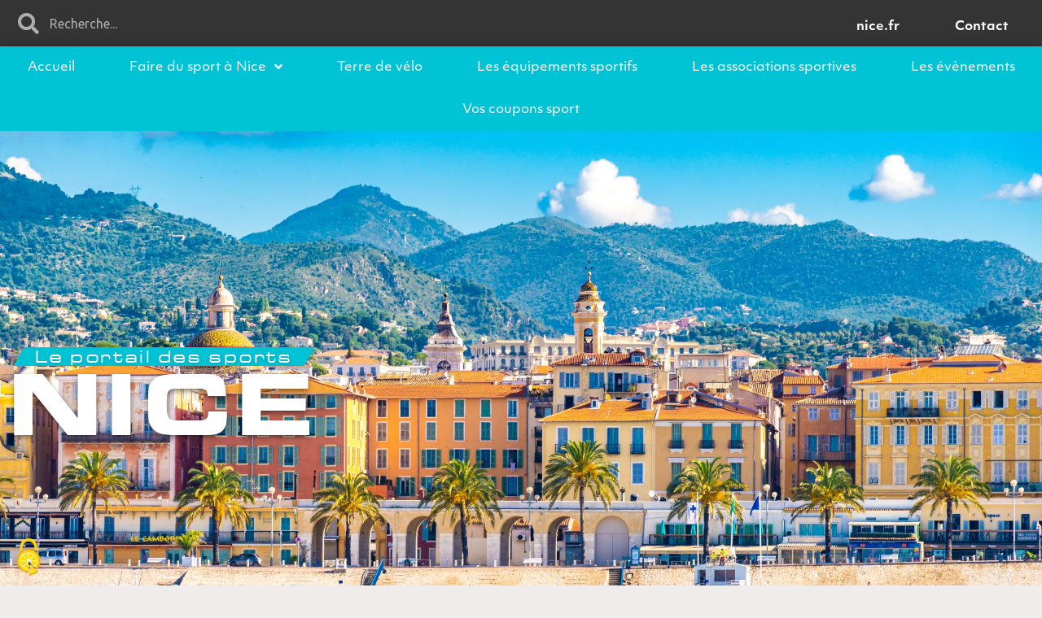

--- FILE ---
content_type: text/html; charset=UTF-8
request_url: https://sports.nice.fr/actualite/les-legendes-de-nice-2024-avril/
body_size: 101391
content:
<!DOCTYPE html>
<html lang="fr-FR">
<head>
	<meta charset="UTF-8">
	<meta name="viewport" content="width=device-width, initial-scale=1.0, viewport-fit=cover" />		<style type="text/css">			.heateorSssInstagramBackground{background:radial-gradient(circle at 30% 107%,#fdf497 0,#fdf497 5%,#fd5949 45%,#d6249f 60%,#285aeb 90%)}
											.heateor_sss_horizontal_sharing .heateorSssSharing,.heateor_sss_standard_follow_icons_container .heateorSssSharing{
							color: #fff;
						border-width: 0px;
			border-style: solid;
			border-color: transparent;
		}
				.heateor_sss_horizontal_sharing .heateorSssTCBackground{
			color:#666;
		}
				.heateor_sss_horizontal_sharing .heateorSssSharing:hover,.heateor_sss_standard_follow_icons_container .heateorSssSharing:hover{
						border-color: transparent;
		}
		.heateor_sss_vertical_sharing .heateorSssSharing,.heateor_sss_floating_follow_icons_container .heateorSssSharing{
							color: #fff;
						border-width: 0px;
			border-style: solid;
			border-color: transparent;
		}
				.heateor_sss_vertical_sharing .heateorSssTCBackground{
			color:#666;
		}
				.heateor_sss_vertical_sharing .heateorSssSharing:hover,.heateor_sss_floating_follow_icons_container .heateorSssSharing:hover{
						border-color: transparent;
		}
		
		@media screen and (max-width:783px) {.heateor_sss_vertical_sharing{display:none!important}}@media screen and (max-width:783px) {.heateor_sss_floating_follow_icons_container{display:none!important}}</style><meta name='robots' content='index, follow, max-image-preview:large, max-snippet:-1, max-video-preview:-1' />

	<!-- This site is optimized with the Yoast SEO plugin v16.6.1 - https://yoast.com/wordpress/plugins/seo/ -->
	<title>Les légendes de Nice du 12 au 14 avril 2024 - Le Portail des Sports</title>
	<link rel="canonical" href="https://sports.nice.fr/actualite/les-legendes-de-nice-2024-avril/" />
	<meta property="og:locale" content="fr_FR" />
	<meta property="og:type" content="article" />
	<meta property="og:title" content="Les légendes de Nice du 12 au 14 avril 2024 - Le Portail des Sports" />
	<meta property="og:description" content="Légendes de Nice : la 2e édition sur la Promenade des Anglais ! C’est en 1899 sur la Promenade des Anglais à Nice qu’a vu le jour le premier concours d’élégance en automobile ! 124 ans plus tard, les Légendes de Nice, premier concours d’élégance auto-moto organisé sur le port de Nice par le Cavigal auto-moto, ont [&hellip;]" />
	<meta property="og:url" content="https://sports.nice.fr/actualite/les-legendes-de-nice-2024-avril/" />
	<meta property="og:site_name" content="Le Portail des Sports" />
	<meta property="article:modified_time" content="2023-10-30T14:52:22+00:00" />
	<meta property="og:image" content="https://sports.nice.fr/wp-content/uploads/2023/10/legendes-2024-signature-mail-v2.jpg" />
	<meta property="og:image:width" content="822" />
	<meta property="og:image:height" content="340" />
	<meta name="twitter:card" content="summary_large_image" />
	<meta name="twitter:label1" content="Durée de lecture est." />
	<meta name="twitter:data1" content="2 minutes" />
	<script type="application/ld+json" class="yoast-schema-graph">{"@context":"https://schema.org","@graph":[{"@type":"WebSite","@id":"https://sports.nice.fr/#website","url":"https://sports.nice.fr/","name":"Le Portail des Sports","description":"","potentialAction":[{"@type":"SearchAction","target":{"@type":"EntryPoint","urlTemplate":"https://sports.nice.fr/?s={search_term_string}"},"query-input":"required name=search_term_string"}],"inLanguage":"fr-FR"},{"@type":"ImageObject","@id":"https://sports.nice.fr/actualite/les-legendes-de-nice-2024-avril/#primaryimage","inLanguage":"fr-FR","url":"https://sports.nice.fr/wp-content/uploads/2023/10/legendes-2024-signature-mail-v2.jpg","contentUrl":"https://sports.nice.fr/wp-content/uploads/2023/10/legendes-2024-signature-mail-v2.jpg","width":822,"height":340},{"@type":"WebPage","@id":"https://sports.nice.fr/actualite/les-legendes-de-nice-2024-avril/#webpage","url":"https://sports.nice.fr/actualite/les-legendes-de-nice-2024-avril/","name":"Les l\u00e9gendes de Nice du 12 au 14 avril 2024 - Le Portail des Sports","isPartOf":{"@id":"https://sports.nice.fr/#website"},"primaryImageOfPage":{"@id":"https://sports.nice.fr/actualite/les-legendes-de-nice-2024-avril/#primaryimage"},"datePublished":"2023-10-30T14:49:56+00:00","dateModified":"2023-10-30T14:52:22+00:00","breadcrumb":{"@id":"https://sports.nice.fr/actualite/les-legendes-de-nice-2024-avril/#breadcrumb"},"inLanguage":"fr-FR","potentialAction":[{"@type":"ReadAction","target":["https://sports.nice.fr/actualite/les-legendes-de-nice-2024-avril/"]}]},{"@type":"BreadcrumbList","@id":"https://sports.nice.fr/actualite/les-legendes-de-nice-2024-avril/#breadcrumb","itemListElement":[{"@type":"ListItem","position":1,"name":"Les l\u00e9gendes de Nice du 12 au 14 avril 2024"}]}]}</script>
	<!-- / Yoast SEO plugin. -->


<link rel='dns-prefetch' href='//fonts.googleapis.com' />
<link rel='dns-prefetch' href='//s.w.org' />
<link href='https://fonts.gstatic.com' crossorigin rel='preconnect' />
<link rel="alternate" type="application/rss+xml" title="Le Portail des Sports &raquo; Flux" href="https://sports.nice.fr/feed/" />
<link rel="alternate" type="application/rss+xml" title="Le Portail des Sports &raquo; Flux des commentaires" href="https://sports.nice.fr/comments/feed/" />
<script type="text/javascript">
window._wpemojiSettings = {"baseUrl":"https:\/\/s.w.org\/images\/core\/emoji\/14.0.0\/72x72\/","ext":".png","svgUrl":"https:\/\/s.w.org\/images\/core\/emoji\/14.0.0\/svg\/","svgExt":".svg","source":{"concatemoji":"https:\/\/sports.nice.fr\/wp-includes\/js\/wp-emoji-release.min.js?ver=6.0.9"}};
/*! This file is auto-generated */
!function(e,a,t){var n,r,o,i=a.createElement("canvas"),p=i.getContext&&i.getContext("2d");function s(e,t){var a=String.fromCharCode,e=(p.clearRect(0,0,i.width,i.height),p.fillText(a.apply(this,e),0,0),i.toDataURL());return p.clearRect(0,0,i.width,i.height),p.fillText(a.apply(this,t),0,0),e===i.toDataURL()}function c(e){var t=a.createElement("script");t.src=e,t.defer=t.type="text/javascript",a.getElementsByTagName("head")[0].appendChild(t)}for(o=Array("flag","emoji"),t.supports={everything:!0,everythingExceptFlag:!0},r=0;r<o.length;r++)t.supports[o[r]]=function(e){if(!p||!p.fillText)return!1;switch(p.textBaseline="top",p.font="600 32px Arial",e){case"flag":return s([127987,65039,8205,9895,65039],[127987,65039,8203,9895,65039])?!1:!s([55356,56826,55356,56819],[55356,56826,8203,55356,56819])&&!s([55356,57332,56128,56423,56128,56418,56128,56421,56128,56430,56128,56423,56128,56447],[55356,57332,8203,56128,56423,8203,56128,56418,8203,56128,56421,8203,56128,56430,8203,56128,56423,8203,56128,56447]);case"emoji":return!s([129777,127995,8205,129778,127999],[129777,127995,8203,129778,127999])}return!1}(o[r]),t.supports.everything=t.supports.everything&&t.supports[o[r]],"flag"!==o[r]&&(t.supports.everythingExceptFlag=t.supports.everythingExceptFlag&&t.supports[o[r]]);t.supports.everythingExceptFlag=t.supports.everythingExceptFlag&&!t.supports.flag,t.DOMReady=!1,t.readyCallback=function(){t.DOMReady=!0},t.supports.everything||(n=function(){t.readyCallback()},a.addEventListener?(a.addEventListener("DOMContentLoaded",n,!1),e.addEventListener("load",n,!1)):(e.attachEvent("onload",n),a.attachEvent("onreadystatechange",function(){"complete"===a.readyState&&t.readyCallback()})),(e=t.source||{}).concatemoji?c(e.concatemoji):e.wpemoji&&e.twemoji&&(c(e.twemoji),c(e.wpemoji)))}(window,document,window._wpemojiSettings);
</script>
<style type="text/css">
img.wp-smiley,
img.emoji {
	display: inline !important;
	border: none !important;
	box-shadow: none !important;
	height: 1em !important;
	width: 1em !important;
	margin: 0 0.07em !important;
	vertical-align: -0.1em !important;
	background: none !important;
	padding: 0 !important;
}
</style>
	<link rel='stylesheet' id='mec-select2-style-css'  href='//sports.nice.fr/wp-content/cache/wpfc-minified/2e0dry1t/hk7vk.css' type='text/css' media='all' />
<link rel='stylesheet' id='mec-font-icons-css'  href='//sports.nice.fr/wp-content/cache/wpfc-minified/did38jqq/hk7vk.css' type='text/css' media='all' />
<link rel='stylesheet' id='mec-frontend-style-css'  href='//sports.nice.fr/wp-content/cache/wpfc-minified/llzokmnc/hk7vk.css' type='text/css' media='all' />
<link rel='stylesheet' id='mec-tooltip-style-css'  href='//sports.nice.fr/wp-content/cache/wpfc-minified/ldyui3b3/hk7vk.css' type='text/css' media='all' />
<link rel='stylesheet' id='mec-tooltip-shadow-style-css'  href='//sports.nice.fr/wp-content/cache/wpfc-minified/mcmsnsg9/hk7vk.css' type='text/css' media='all' />
<link rel='stylesheet' id='featherlight-css'  href='//sports.nice.fr/wp-content/cache/wpfc-minified/qt5idsko/hk7vk.css' type='text/css' media='all' />
<link rel='stylesheet' id='mec-google-fonts-css'  href='//fonts.googleapis.com/css?family=Montserrat%3A400%2C700%7CRoboto%3A100%2C300%2C400%2C700&#038;ver=6.0.9' type='text/css' media='all' />
<link rel='stylesheet' id='mec-lity-style-css'  href='//sports.nice.fr/wp-content/cache/wpfc-minified/9jlerw4p/hk7vk.css' type='text/css' media='all' />
<link rel='stylesheet' id='wp-block-library-css'  href='//sports.nice.fr/wp-content/cache/wpfc-minified/q6p6avmd/hk7vk.css' type='text/css' media='all' />
<style id='wp-block-library-theme-inline-css' type='text/css'>
.wp-block-audio figcaption{color:#555;font-size:13px;text-align:center}.is-dark-theme .wp-block-audio figcaption{color:hsla(0,0%,100%,.65)}.wp-block-code{border:1px solid #ccc;border-radius:4px;font-family:Menlo,Consolas,monaco,monospace;padding:.8em 1em}.wp-block-embed figcaption{color:#555;font-size:13px;text-align:center}.is-dark-theme .wp-block-embed figcaption{color:hsla(0,0%,100%,.65)}.blocks-gallery-caption{color:#555;font-size:13px;text-align:center}.is-dark-theme .blocks-gallery-caption{color:hsla(0,0%,100%,.65)}.wp-block-image figcaption{color:#555;font-size:13px;text-align:center}.is-dark-theme .wp-block-image figcaption{color:hsla(0,0%,100%,.65)}.wp-block-pullquote{border-top:4px solid;border-bottom:4px solid;margin-bottom:1.75em;color:currentColor}.wp-block-pullquote__citation,.wp-block-pullquote cite,.wp-block-pullquote footer{color:currentColor;text-transform:uppercase;font-size:.8125em;font-style:normal}.wp-block-quote{border-left:.25em solid;margin:0 0 1.75em;padding-left:1em}.wp-block-quote cite,.wp-block-quote footer{color:currentColor;font-size:.8125em;position:relative;font-style:normal}.wp-block-quote.has-text-align-right{border-left:none;border-right:.25em solid;padding-left:0;padding-right:1em}.wp-block-quote.has-text-align-center{border:none;padding-left:0}.wp-block-quote.is-large,.wp-block-quote.is-style-large,.wp-block-quote.is-style-plain{border:none}.wp-block-search .wp-block-search__label{font-weight:700}:where(.wp-block-group.has-background){padding:1.25em 2.375em}.wp-block-separator.has-css-opacity{opacity:.4}.wp-block-separator{border:none;border-bottom:2px solid;margin-left:auto;margin-right:auto}.wp-block-separator.has-alpha-channel-opacity{opacity:1}.wp-block-separator:not(.is-style-wide):not(.is-style-dots){width:100px}.wp-block-separator.has-background:not(.is-style-dots){border-bottom:none;height:1px}.wp-block-separator.has-background:not(.is-style-wide):not(.is-style-dots){height:2px}.wp-block-table thead{border-bottom:3px solid}.wp-block-table tfoot{border-top:3px solid}.wp-block-table td,.wp-block-table th{padding:.5em;border:1px solid;word-break:normal}.wp-block-table figcaption{color:#555;font-size:13px;text-align:center}.is-dark-theme .wp-block-table figcaption{color:hsla(0,0%,100%,.65)}.wp-block-video figcaption{color:#555;font-size:13px;text-align:center}.is-dark-theme .wp-block-video figcaption{color:hsla(0,0%,100%,.65)}.wp-block-template-part.has-background{padding:1.25em 2.375em;margin-top:0;margin-bottom:0}
</style>
<style id='global-styles-inline-css' type='text/css'>
body{--wp--preset--color--black: #000000;--wp--preset--color--cyan-bluish-gray: #abb8c3;--wp--preset--color--white: #ffffff;--wp--preset--color--pale-pink: #f78da7;--wp--preset--color--vivid-red: #cf2e2e;--wp--preset--color--luminous-vivid-orange: #ff6900;--wp--preset--color--luminous-vivid-amber: #fcb900;--wp--preset--color--light-green-cyan: #7bdcb5;--wp--preset--color--vivid-green-cyan: #00d084;--wp--preset--color--pale-cyan-blue: #8ed1fc;--wp--preset--color--vivid-cyan-blue: #0693e3;--wp--preset--color--vivid-purple: #9b51e0;--wp--preset--gradient--vivid-cyan-blue-to-vivid-purple: linear-gradient(135deg,rgba(6,147,227,1) 0%,rgb(155,81,224) 100%);--wp--preset--gradient--light-green-cyan-to-vivid-green-cyan: linear-gradient(135deg,rgb(122,220,180) 0%,rgb(0,208,130) 100%);--wp--preset--gradient--luminous-vivid-amber-to-luminous-vivid-orange: linear-gradient(135deg,rgba(252,185,0,1) 0%,rgba(255,105,0,1) 100%);--wp--preset--gradient--luminous-vivid-orange-to-vivid-red: linear-gradient(135deg,rgba(255,105,0,1) 0%,rgb(207,46,46) 100%);--wp--preset--gradient--very-light-gray-to-cyan-bluish-gray: linear-gradient(135deg,rgb(238,238,238) 0%,rgb(169,184,195) 100%);--wp--preset--gradient--cool-to-warm-spectrum: linear-gradient(135deg,rgb(74,234,220) 0%,rgb(151,120,209) 20%,rgb(207,42,186) 40%,rgb(238,44,130) 60%,rgb(251,105,98) 80%,rgb(254,248,76) 100%);--wp--preset--gradient--blush-light-purple: linear-gradient(135deg,rgb(255,206,236) 0%,rgb(152,150,240) 100%);--wp--preset--gradient--blush-bordeaux: linear-gradient(135deg,rgb(254,205,165) 0%,rgb(254,45,45) 50%,rgb(107,0,62) 100%);--wp--preset--gradient--luminous-dusk: linear-gradient(135deg,rgb(255,203,112) 0%,rgb(199,81,192) 50%,rgb(65,88,208) 100%);--wp--preset--gradient--pale-ocean: linear-gradient(135deg,rgb(255,245,203) 0%,rgb(182,227,212) 50%,rgb(51,167,181) 100%);--wp--preset--gradient--electric-grass: linear-gradient(135deg,rgb(202,248,128) 0%,rgb(113,206,126) 100%);--wp--preset--gradient--midnight: linear-gradient(135deg,rgb(2,3,129) 0%,rgb(40,116,252) 100%);--wp--preset--duotone--dark-grayscale: url('#wp-duotone-dark-grayscale');--wp--preset--duotone--grayscale: url('#wp-duotone-grayscale');--wp--preset--duotone--purple-yellow: url('#wp-duotone-purple-yellow');--wp--preset--duotone--blue-red: url('#wp-duotone-blue-red');--wp--preset--duotone--midnight: url('#wp-duotone-midnight');--wp--preset--duotone--magenta-yellow: url('#wp-duotone-magenta-yellow');--wp--preset--duotone--purple-green: url('#wp-duotone-purple-green');--wp--preset--duotone--blue-orange: url('#wp-duotone-blue-orange');--wp--preset--font-size--small: 13px;--wp--preset--font-size--medium: 20px;--wp--preset--font-size--large: 36px;--wp--preset--font-size--x-large: 42px;}.has-black-color{color: var(--wp--preset--color--black) !important;}.has-cyan-bluish-gray-color{color: var(--wp--preset--color--cyan-bluish-gray) !important;}.has-white-color{color: var(--wp--preset--color--white) !important;}.has-pale-pink-color{color: var(--wp--preset--color--pale-pink) !important;}.has-vivid-red-color{color: var(--wp--preset--color--vivid-red) !important;}.has-luminous-vivid-orange-color{color: var(--wp--preset--color--luminous-vivid-orange) !important;}.has-luminous-vivid-amber-color{color: var(--wp--preset--color--luminous-vivid-amber) !important;}.has-light-green-cyan-color{color: var(--wp--preset--color--light-green-cyan) !important;}.has-vivid-green-cyan-color{color: var(--wp--preset--color--vivid-green-cyan) !important;}.has-pale-cyan-blue-color{color: var(--wp--preset--color--pale-cyan-blue) !important;}.has-vivid-cyan-blue-color{color: var(--wp--preset--color--vivid-cyan-blue) !important;}.has-vivid-purple-color{color: var(--wp--preset--color--vivid-purple) !important;}.has-black-background-color{background-color: var(--wp--preset--color--black) !important;}.has-cyan-bluish-gray-background-color{background-color: var(--wp--preset--color--cyan-bluish-gray) !important;}.has-white-background-color{background-color: var(--wp--preset--color--white) !important;}.has-pale-pink-background-color{background-color: var(--wp--preset--color--pale-pink) !important;}.has-vivid-red-background-color{background-color: var(--wp--preset--color--vivid-red) !important;}.has-luminous-vivid-orange-background-color{background-color: var(--wp--preset--color--luminous-vivid-orange) !important;}.has-luminous-vivid-amber-background-color{background-color: var(--wp--preset--color--luminous-vivid-amber) !important;}.has-light-green-cyan-background-color{background-color: var(--wp--preset--color--light-green-cyan) !important;}.has-vivid-green-cyan-background-color{background-color: var(--wp--preset--color--vivid-green-cyan) !important;}.has-pale-cyan-blue-background-color{background-color: var(--wp--preset--color--pale-cyan-blue) !important;}.has-vivid-cyan-blue-background-color{background-color: var(--wp--preset--color--vivid-cyan-blue) !important;}.has-vivid-purple-background-color{background-color: var(--wp--preset--color--vivid-purple) !important;}.has-black-border-color{border-color: var(--wp--preset--color--black) !important;}.has-cyan-bluish-gray-border-color{border-color: var(--wp--preset--color--cyan-bluish-gray) !important;}.has-white-border-color{border-color: var(--wp--preset--color--white) !important;}.has-pale-pink-border-color{border-color: var(--wp--preset--color--pale-pink) !important;}.has-vivid-red-border-color{border-color: var(--wp--preset--color--vivid-red) !important;}.has-luminous-vivid-orange-border-color{border-color: var(--wp--preset--color--luminous-vivid-orange) !important;}.has-luminous-vivid-amber-border-color{border-color: var(--wp--preset--color--luminous-vivid-amber) !important;}.has-light-green-cyan-border-color{border-color: var(--wp--preset--color--light-green-cyan) !important;}.has-vivid-green-cyan-border-color{border-color: var(--wp--preset--color--vivid-green-cyan) !important;}.has-pale-cyan-blue-border-color{border-color: var(--wp--preset--color--pale-cyan-blue) !important;}.has-vivid-cyan-blue-border-color{border-color: var(--wp--preset--color--vivid-cyan-blue) !important;}.has-vivid-purple-border-color{border-color: var(--wp--preset--color--vivid-purple) !important;}.has-vivid-cyan-blue-to-vivid-purple-gradient-background{background: var(--wp--preset--gradient--vivid-cyan-blue-to-vivid-purple) !important;}.has-light-green-cyan-to-vivid-green-cyan-gradient-background{background: var(--wp--preset--gradient--light-green-cyan-to-vivid-green-cyan) !important;}.has-luminous-vivid-amber-to-luminous-vivid-orange-gradient-background{background: var(--wp--preset--gradient--luminous-vivid-amber-to-luminous-vivid-orange) !important;}.has-luminous-vivid-orange-to-vivid-red-gradient-background{background: var(--wp--preset--gradient--luminous-vivid-orange-to-vivid-red) !important;}.has-very-light-gray-to-cyan-bluish-gray-gradient-background{background: var(--wp--preset--gradient--very-light-gray-to-cyan-bluish-gray) !important;}.has-cool-to-warm-spectrum-gradient-background{background: var(--wp--preset--gradient--cool-to-warm-spectrum) !important;}.has-blush-light-purple-gradient-background{background: var(--wp--preset--gradient--blush-light-purple) !important;}.has-blush-bordeaux-gradient-background{background: var(--wp--preset--gradient--blush-bordeaux) !important;}.has-luminous-dusk-gradient-background{background: var(--wp--preset--gradient--luminous-dusk) !important;}.has-pale-ocean-gradient-background{background: var(--wp--preset--gradient--pale-ocean) !important;}.has-electric-grass-gradient-background{background: var(--wp--preset--gradient--electric-grass) !important;}.has-midnight-gradient-background{background: var(--wp--preset--gradient--midnight) !important;}.has-small-font-size{font-size: var(--wp--preset--font-size--small) !important;}.has-medium-font-size{font-size: var(--wp--preset--font-size--medium) !important;}.has-large-font-size{font-size: var(--wp--preset--font-size--large) !important;}.has-x-large-font-size{font-size: var(--wp--preset--font-size--x-large) !important;}
</style>
<link rel='stylesheet' id='searchandfilter-css'  href='//sports.nice.fr/wp-content/cache/wpfc-minified/jr4xj4kt/hk7vk.css' type='text/css' media='all' />
<link rel='stylesheet' id='parent-style-css'  href='//sports.nice.fr/wp-content/cache/wpfc-minified/jyq2kjqq/hk7vk.css' type='text/css' media='all' />
<link rel='stylesheet' id='cenote-style-css'  href='//sports.nice.fr/wp-content/cache/wpfc-minified/6lt0kq32/hk7vk.css' type='text/css' media='all' />
<style id='cenote-style-inline-css' type='text/css'>
.cenote-header-media .tg-container {
			background-image: url( "" );
		}
</style>
<link rel='stylesheet' id='themegrill-icons-css'  href='//sports.nice.fr/wp-content/cache/wpfc-minified/2qh1sbmz/hk7vk.css' type='text/css' media='all' />
<link rel='stylesheet' id='fontawesome-css'  href='//sports.nice.fr/wp-content/cache/wpfc-minified/gl30nye/hk7vk.css' type='text/css' media='all' />
<link rel='stylesheet' id='swiper-css'  href='//sports.nice.fr/wp-content/cache/wpfc-minified/7lp2ero5/hk7vk.css' type='text/css' media='all' />
<link rel='stylesheet' id='dflip-icons-style-css'  href='//sports.nice.fr/wp-content/cache/wpfc-minified/9k54xwnt/hk7vk.css' type='text/css' media='all' />
<link rel='stylesheet' id='dflip-style-css'  href='//sports.nice.fr/wp-content/cache/wpfc-minified/fi3pfj1x/hk7vk.css' type='text/css' media='all' />
<link rel='stylesheet' id='elementor-icons-css'  href='//sports.nice.fr/wp-content/cache/wpfc-minified/dew9gi38/hk7vk.css' type='text/css' media='all' />
<link rel='stylesheet' id='elementor-animations-css'  href='//sports.nice.fr/wp-content/cache/wpfc-minified/lc4wfc82/hk7vk.css' type='text/css' media='all' />
<link rel='stylesheet' id='elementor-frontend-css'  href='//sports.nice.fr/wp-content/cache/wpfc-minified/este26ex/hk7vk.css' type='text/css' media='all' />
<style id='elementor-frontend-inline-css' type='text/css'>
.elementor-1446 .elementor-element.elementor-element-a678f2f:not(.elementor-motion-effects-element-type-background), .elementor-1446 .elementor-element.elementor-element-a678f2f > .elementor-motion-effects-container > .elementor-motion-effects-layer{background-image:url("https://sports.nice.fr/wp-content/uploads/2023/10/legendes-2024-signature-mail-v2.jpg");}
</style>
<link rel='stylesheet' id='elementor-pro-css'  href='//sports.nice.fr/wp-content/cache/wpfc-minified/dv8hn1u0/hk7vk.css' type='text/css' media='all' />
<link rel='stylesheet' id='elementor-post-19-css'  href='https://sports.nice.fr/wp-content/uploads/elementor/css/post-19.css?ver=1625725119' type='text/css' media='all' />
<link rel='stylesheet' id='elementor-post-1725-css'  href='https://sports.nice.fr/wp-content/uploads/elementor/css/post-1725.css?ver=1625725120' type='text/css' media='all' />
<link rel='stylesheet' id='elementor-post-1446-css'  href='https://sports.nice.fr/wp-content/uploads/elementor/css/post-1446.css?ver=1625725120' type='text/css' media='all' />
<link rel='stylesheet' id='elementor-post-409-css'  href='https://sports.nice.fr/wp-content/uploads/elementor/css/post-409.css?ver=1731667468' type='text/css' media='all' />
<link rel='stylesheet' id='elementor-post-1532-css'  href='https://sports.nice.fr/wp-content/uploads/elementor/css/post-1532.css?ver=1661869771' type='text/css' media='all' />
<link rel='stylesheet' id='elementor-post-1965-css'  href='https://sports.nice.fr/wp-content/uploads/elementor/css/post-1965.css?ver=1663248798' type='text/css' media='all' />
<link rel='stylesheet' id='heateor_sss_frontend_css-css'  href='//sports.nice.fr/wp-content/cache/wpfc-minified/f5c84deq/hk7vk.css' type='text/css' media='all' />
<link rel='stylesheet' id='heateor_sss_sharing_default_svg-css'  href='//sports.nice.fr/wp-content/cache/wpfc-minified/2eolypmx/hk7vk.css' type='text/css' media='all' />
<link rel='stylesheet' id='ecs-styles-css'  href='//sports.nice.fr/wp-content/cache/wpfc-minified/6lttmhn9/hk7vk.css' type='text/css' media='all' />
<link rel='stylesheet' id='elementor-post-1947-css'  href='https://sports.nice.fr/wp-content/uploads/elementor/css/post-1947.css?ver=1658414426' type='text/css' media='all' />
<link rel='stylesheet' id='elementor-post-2004-css'  href='https://sports.nice.fr/wp-content/uploads/elementor/css/post-2004.css?ver=1614765283' type='text/css' media='all' />
<link rel='stylesheet' id='elementor-post-2241-css'  href='https://sports.nice.fr/wp-content/uploads/elementor/css/post-2241.css?ver=1615566253' type='text/css' media='all' />
<link rel='stylesheet' id='elementor-post-2246-css'  href='https://sports.nice.fr/wp-content/uploads/elementor/css/post-2246.css?ver=1615566112' type='text/css' media='all' />
<link rel='stylesheet' id='elementor-post-2466-css'  href='https://sports.nice.fr/wp-content/uploads/elementor/css/post-2466.css?ver=1620827912' type='text/css' media='all' />
<link rel='stylesheet' id='elementor-post-2634-css'  href='https://sports.nice.fr/wp-content/uploads/elementor/css/post-2634.css?ver=1626336584' type='text/css' media='all' />
<link rel='stylesheet' id='google-fonts-1-css'  href='https://fonts.googleapis.com/css?family=Ubuntu%3A100%2C100italic%2C200%2C200italic%2C300%2C300italic%2C400%2C400italic%2C500%2C500italic%2C600%2C600italic%2C700%2C700italic%2C800%2C800italic%2C900%2C900italic%7CRoboto%3A100%2C100italic%2C200%2C200italic%2C300%2C300italic%2C400%2C400italic%2C500%2C500italic%2C600%2C600italic%2C700%2C700italic%2C800%2C800italic%2C900%2C900italic&#038;ver=6.0.9' type='text/css' media='all' />
<script type='text/javascript' src='https://sports.nice.fr/wp-includes/js/jquery/jquery.min.js?ver=3.6.0' id='jquery-core-js'></script>
<script type='text/javascript' src='https://sports.nice.fr/wp-includes/js/jquery/jquery-migrate.min.js?ver=3.3.2' id='jquery-migrate-js'></script>
<script type='text/javascript' id='mec-frontend-script-js-extra'>
/* <![CDATA[ */
var mecdata = {"day":"jour","days":"jours","hour":"heure","hours":"heures","minute":"minute","minutes":"minutes","second":"seconde","seconds":"secondes","elementor_edit_mode":"no","recapcha_key":"","ajax_url":"https:\/\/sports.nice.fr\/wp-admin\/admin-ajax.php","fes_nonce":"0450fe32b9","current_year":"2026","current_month":"01","datepicker_format":"dd-mm-yy&d-m-Y"};
/* ]]> */
</script>
<script type='text/javascript' src='https://sports.nice.fr/wp-content/plugins/modern-events-calendar-lite/assets/js/frontend.js?ver=5.19.5.1768300785' id='mec-frontend-script-js'></script>
<script type='text/javascript' src='https://sports.nice.fr/wp-content/plugins/modern-events-calendar-lite/assets/js/events.js?ver=5.19.5.1768300785' id='mec-events-script-js'></script>
<script type='text/javascript' id='ecs_ajax_load-js-extra'>
/* <![CDATA[ */
var ecs_ajax_params = {"ajaxurl":"https:\/\/sports.nice.fr\/wp-admin\/admin-ajax.php","posts":"{\"page\":0,\"actualite\":\"les-legendes-de-nice-2024-avril\",\"post_type\":\"actualite\",\"name\":\"les-legendes-de-nice-2024-avril\",\"error\":\"\",\"m\":\"\",\"p\":0,\"post_parent\":\"\",\"subpost\":\"\",\"subpost_id\":\"\",\"attachment\":\"\",\"attachment_id\":0,\"pagename\":\"\",\"page_id\":0,\"second\":\"\",\"minute\":\"\",\"hour\":\"\",\"day\":0,\"monthnum\":0,\"year\":0,\"w\":0,\"category_name\":\"\",\"tag\":\"\",\"cat\":\"\",\"tag_id\":\"\",\"author\":\"\",\"author_name\":\"\",\"feed\":\"\",\"tb\":\"\",\"paged\":0,\"meta_key\":\"\",\"meta_value\":\"\",\"preview\":\"\",\"s\":\"\",\"sentence\":\"\",\"title\":\"\",\"fields\":\"\",\"menu_order\":\"\",\"embed\":\"\",\"category__in\":[],\"category__not_in\":[],\"category__and\":[],\"post__in\":[],\"post__not_in\":[],\"post_name__in\":[],\"tag__in\":[],\"tag__not_in\":[],\"tag__and\":[],\"tag_slug__in\":[],\"tag_slug__and\":[],\"post_parent__in\":[],\"post_parent__not_in\":[],\"author__in\":[],\"author__not_in\":[],\"ignore_sticky_posts\":false,\"suppress_filters\":false,\"cache_results\":true,\"update_post_term_cache\":true,\"lazy_load_term_meta\":true,\"update_post_meta_cache\":true,\"posts_per_page\":12,\"nopaging\":false,\"comments_per_page\":\"50\",\"no_found_rows\":false,\"order\":\"DESC\"}"};
/* ]]> */
</script>
<script type='text/javascript' src='https://sports.nice.fr/wp-content/plugins/ele-custom-skin/assets/js/ecs_ajax_pagination.js?ver=3.0.0' id='ecs_ajax_load-js'></script>
<script type='text/javascript' src='https://sports.nice.fr/wp-content/plugins/ele-custom-skin/assets/js/ecs.js?ver=3.0.0' id='ecs-script-js'></script>
<link rel="https://api.w.org/" href="https://sports.nice.fr/wp-json/" /><link rel="alternate" type="application/json" href="https://sports.nice.fr/wp-json/wp/v2/actualite/5585" /><link rel="EditURI" type="application/rsd+xml" title="RSD" href="https://sports.nice.fr/xmlrpc.php?rsd" />
<link rel="wlwmanifest" type="application/wlwmanifest+xml" href="https://sports.nice.fr/wp-includes/wlwmanifest.xml" /> 
<meta name="generator" content="WordPress 6.0.9" />
<link rel='shortlink' href='https://sports.nice.fr/?p=5585' />
<link rel="alternate" type="application/json+oembed" href="https://sports.nice.fr/wp-json/oembed/1.0/embed?url=https%3A%2F%2Fsports.nice.fr%2Factualite%2Fles-legendes-de-nice-2024-avril%2F" />
<link rel="alternate" type="text/xml+oembed" href="https://sports.nice.fr/wp-json/oembed/1.0/embed?url=https%3A%2F%2Fsports.nice.fr%2Factualite%2Fles-legendes-de-nice-2024-avril%2F&#038;format=xml" />
<script data-cfasync="false"> var dFlipLocation = "https://sports.nice.fr/wp-content/plugins/3d-flipbook-dflip-lite/assets/"; var dFlipWPGlobal = {"text":{"toggleSound":"Turn on\/off Sound","toggleThumbnails":"Toggle Thumbnails","toggleOutline":"Toggle Outline\/Bookmark","previousPage":"Previous Page","nextPage":"Next Page","toggleFullscreen":"Toggle Fullscreen","zoomIn":"Zoom In","zoomOut":"Zoom Out","toggleHelp":"Toggle Help","singlePageMode":"Single Page Mode","doublePageMode":"Double Page Mode","downloadPDFFile":"Download PDF File","gotoFirstPage":"Goto First Page","gotoLastPage":"Goto Last Page","share":"Share","mailSubject":"I wanted you to see this FlipBook","mailBody":"Check out this site {{url}}","loading":"DearFlip: Loading "},"moreControls":"download,pageMode,startPage,endPage,sound","hideControls":"","scrollWheel":"true","backgroundColor":"#777","backgroundImage":"","height":"auto","paddingLeft":"20","paddingRight":"20","controlsPosition":"bottom","duration":800,"soundEnable":"true","enableDownload":"true","enableAnnotation":"false","enableAnalytics":"false","webgl":"true","hard":"none","maxTextureSize":"1600","rangeChunkSize":"524288","zoomRatio":1.5,"stiffness":3,"pageMode":"0","singlePageMode":"0","pageSize":"0","autoPlay":"false","autoPlayDuration":5000,"autoPlayStart":"false","linkTarget":"2","sharePrefix":"dearflip-"};</script><meta http-equiv="X-UA-Compatible" content="IE=edge,chrome=1">
<link rel="stylesheet" href="https://use.typekit.net/zel0pyn.css">
<script src="/tarteaucitron/tarteaucitron.js"></script>
<script type="text/javascript">
        tarteaucitron.init({
    	  "privacyUrl": "", /* Privacy policy url */

    	  "hashtag": "#tarteaucitron", /* Open the panel with this hashtag */
    	  "cookieName": "tarteaucitron", /* Cookie name */
    
    	  "orientation": "middle", /* Banner position (top - bottom) */
       
          "groupServices": false, /* Group services by category */
                           
    	  "showAlertSmall": false, /* Show the small banner on bottom right */
    	  "cookieslist": false, /* Show the cookie list */
                           
          "closePopup": false, /* Show a close X on the banner */

          "showIcon": true, /* Show cookie icon to manage cookies */
          //"iconSrc": "", /* Optionnal: URL or base64 encoded image */
          "iconPosition": "BottomLeft", /* BottomRight, BottomLeft, TopRight and TopLeft */

    	  "adblocker": false, /* Show a Warning if an adblocker is detected */
                           
          "DenyAllCta" : true, /* Show the deny all button */
          "AcceptAllCta" : true, /* Show the accept all button when highPrivacy on */
          "highPrivacy": true, /* HIGHLY RECOMMANDED Disable auto consent */
                           
    	  "handleBrowserDNTRequest": false, /* If Do Not Track == 1, disallow all */

    	  "removeCredit": false, /* Remove credit link */
    	  "moreInfoLink": true, /* Show more info link */

          "useExternalCss": false, /* If false, the tarteaucitron.css file will be loaded */
          "useExternalJs": false, /* If false, the tarteaucitron.js file will be loaded */

    	  //"cookieDomain": ".my-multisite-domaine.fr", /* Shared cookie for multisite */
                          
          "readmoreLink": "", /* Change the default readmore link */

          "mandatory": true, /* Show a message about mandatory cookies */
        });
</script>
<link rel="icon" href="https://sports.nice.fr/wp-content/uploads/2021/06/favicon.ico" sizes="32x32" />
<link rel="icon" href="https://sports.nice.fr/wp-content/uploads/2021/06/favicon.ico" sizes="192x192" />
<link rel="apple-touch-icon" href="https://sports.nice.fr/wp-content/uploads/2021/06/favicon.ico" />
<meta name="msapplication-TileImage" content="https://sports.nice.fr/wp-content/uploads/2021/06/favicon.ico" />
		<style type="text/css" id="wp-custom-css">
			.mk-italic{
font-family: objektiv-mk1, sans-serif;
font-weight: 400;
font-style: italic;
}

@font-face {
	font-family: "the kla extended";
	src: url("https://sports.nice.fr/wp-content/uploads/2020/12/TheklaExtended.ttf");
}

@font-face {
	font-family: "the kla extended";
	src: url("https://sports.nice.fr/wp-content/uploads/2020/12/TheklaBoldExtended.ttf");
	font-weight: bold;
}

.mk-regular{
font-family: objektiv-mk1, sans-serif;
font-weight: 400;
font-style: normal;
}

.mk-bold{
font-family: objektiv-mk1, sans-serif;
font-weight: 700;
font-style: normal;
}

.mk-bold-italic{
font-family: objektiv-mk1, sans-serif;
font-weight: 700;
font-style: italic;
}

.mec-event-list-classic .mec-event-date span{
	color:black !important;
	font-family:objektiv-mk1, sans-serif !important;
	font-weight: 700 !important;
	font-style: normal !important;
	font-size: 17px !important;
}

.mec-event-list-classic i{
	color: black !important;
	font-weight: 700 !important;
	font-size: 17px !important;
}

.mec-event-list-classic .mec-event-title{
	color:black !important;
	font-family:objektiv-mk1, sans-serif !important;
	font-weight: 700 !important;
	font-style: normal !important;
	font-size: 16px !important;
}

.mec-event-list-classic .mec-event-detail{
	color:#141414 !important;
	font-family: objektiv-mk1, sans-serif;
font-weight: 400;
font-style: normal;
	font-size: 16px !important;
}

.elementor-post .hentry{
	margin: 0px;
}

.df-container{
	background-color: transparent !important;
}

.entry-footer{
	display: none;
}

.elementor-pagination{
	font-size: 20px;
	margin-bottom: 20px;
	margin-top: 10px;
}

.df-ui-share, .df-ui-more{
	display: none;
}
		</style>
		<style id="kirki-inline-styles">.cenote-breadcrumb li a:hover,.cenote-header-media.cenote-header-media--right .cenote-header-media__button:hover,.cenote-header-sticky .cenote-reading-bar .cenote-reading-bar__share .cenote-reading-share-item a:hover,.cenote-header-sticky .main-navigation li ul li > a:hover,.cenote-header-sticky .main-navigation li ul li.focus > a,.comments-area .comment-list .comment-meta .comment-metadata a:hover,.entry-content .page-links a:hover,.entry-content a,.entry-content table a:hover,.entry-footer .tags-links a:hover,.entry-meta a,.main-navigation.tg-site-menu--offcanvas li.current-menu-ancestor > a,.main-navigation.tg-site-menu--offcanvas li.current-menu-item > a,.main-navigation.tg-site-menu--offcanvas li.current_page_ancestor > a,.main-navigation.tg-site-menu--offcanvas li.current_page_item > a,.main-navigation.tg-site-menu--offcanvas li:hover > a,.pagination .page-numbers:hover,.post-template-cover .entry-thumbnail--template .entry-info .entry-meta a:hover,.single .hentry .entry-meta a:hover,.tg-header-top .tg-social-menu li:hover a,.tg-header-top ul:not(.tg-social-menu) li a:hover,.tg-site-footer.tg-site-footer--default .tg-footer-bottom .site-info a:hover,.tg-site-footer.tg-site-footer--default .tg-footer-widget-area .widget .tagcloud a:hover,.tg-site-footer.tg-site-footer--default .tg-footer-widget-area .widget ul li a:hover,.tg-site-footer.tg-site-footer--light-dark .tg-footer-bottom .site-info a:hover,.tg-site-footer.tg-site-footer--light-dark-center .tg-footer-bottom .site-info a:hover,.tg-site-menu--default li.focus > a,.tg-slider.tg-post-slider .tg-container .cat-links a:hover,.tg-slider.tg-post-slider .tg-container .entry-title a:hover,.tg-slider.tg-post-slider .tg-container .posted-on a:hover,.tg-top-cat .cat-links a,.widget_tag_cloud .tagcloud a:hover,a:active,a:focus,a:hover{color:#de7b85;}.button:hover,.entry-footer .cat-links a,.entry-meta .posted-on:before,.main-navigation.tg-site-menu--offcanvas li.current-menu-ancestor > a:before,.main-navigation.tg-site-menu--offcanvas li.current-menu-item > a:before,.main-navigation.tg-site-menu--offcanvas li.current_page_ancestor > a:before,.main-navigation.tg-site-menu--offcanvas li.current_page_item > a:before,.main-navigation.tg-site-menu--offcanvas li:hover > a:before,.post-format-media--gallery .swiper-button-next,.post-format-media--gallery .swiper-button-prev,.post-template-cover .entry-thumbnail--template .entry-info .tg-top-cat .cat-links a:hover,.tg-readmore-link:hover:before,.tg-slider .swiper-button-next,.tg-slider .swiper-button-prev,.widget .widget-title:after,button:hover,input[type="button"]:hover,input[type="reset"]:hover,input[type="submit"]:hover{background-color:#de7b85;}.entry-footer .tags-links a:hover,.tg-site-footer.tg-site-footer--default .tg-footer-widget-area .widget .tagcloud a:hover,.widget_tag_cloud .tagcloud a:hover{border-color:#de7b85;}body{font-family:Roboto;font-weight:400;}h1, h2, h3, h4, h5, h6{font-family:Catamaran;font-weight:700;}/* cyrillic-ext */
@font-face {
  font-family: 'Roboto';
  font-style: normal;
  font-weight: 400;
  font-stretch: normal;
  font-display: swap;
  src: url(https://sports.nice.fr/wp-content/fonts/roboto/font) format('woff');
  unicode-range: U+0460-052F, U+1C80-1C8A, U+20B4, U+2DE0-2DFF, U+A640-A69F, U+FE2E-FE2F;
}
/* cyrillic */
@font-face {
  font-family: 'Roboto';
  font-style: normal;
  font-weight: 400;
  font-stretch: normal;
  font-display: swap;
  src: url(https://sports.nice.fr/wp-content/fonts/roboto/font) format('woff');
  unicode-range: U+0301, U+0400-045F, U+0490-0491, U+04B0-04B1, U+2116;
}
/* greek-ext */
@font-face {
  font-family: 'Roboto';
  font-style: normal;
  font-weight: 400;
  font-stretch: normal;
  font-display: swap;
  src: url(https://sports.nice.fr/wp-content/fonts/roboto/font) format('woff');
  unicode-range: U+1F00-1FFF;
}
/* greek */
@font-face {
  font-family: 'Roboto';
  font-style: normal;
  font-weight: 400;
  font-stretch: normal;
  font-display: swap;
  src: url(https://sports.nice.fr/wp-content/fonts/roboto/font) format('woff');
  unicode-range: U+0370-0377, U+037A-037F, U+0384-038A, U+038C, U+038E-03A1, U+03A3-03FF;
}
/* math */
@font-face {
  font-family: 'Roboto';
  font-style: normal;
  font-weight: 400;
  font-stretch: normal;
  font-display: swap;
  src: url(https://sports.nice.fr/wp-content/fonts/roboto/font) format('woff');
  unicode-range: U+0302-0303, U+0305, U+0307-0308, U+0310, U+0312, U+0315, U+031A, U+0326-0327, U+032C, U+032F-0330, U+0332-0333, U+0338, U+033A, U+0346, U+034D, U+0391-03A1, U+03A3-03A9, U+03B1-03C9, U+03D1, U+03D5-03D6, U+03F0-03F1, U+03F4-03F5, U+2016-2017, U+2034-2038, U+203C, U+2040, U+2043, U+2047, U+2050, U+2057, U+205F, U+2070-2071, U+2074-208E, U+2090-209C, U+20D0-20DC, U+20E1, U+20E5-20EF, U+2100-2112, U+2114-2115, U+2117-2121, U+2123-214F, U+2190, U+2192, U+2194-21AE, U+21B0-21E5, U+21F1-21F2, U+21F4-2211, U+2213-2214, U+2216-22FF, U+2308-230B, U+2310, U+2319, U+231C-2321, U+2336-237A, U+237C, U+2395, U+239B-23B7, U+23D0, U+23DC-23E1, U+2474-2475, U+25AF, U+25B3, U+25B7, U+25BD, U+25C1, U+25CA, U+25CC, U+25FB, U+266D-266F, U+27C0-27FF, U+2900-2AFF, U+2B0E-2B11, U+2B30-2B4C, U+2BFE, U+3030, U+FF5B, U+FF5D, U+1D400-1D7FF, U+1EE00-1EEFF;
}
/* symbols */
@font-face {
  font-family: 'Roboto';
  font-style: normal;
  font-weight: 400;
  font-stretch: normal;
  font-display: swap;
  src: url(https://sports.nice.fr/wp-content/fonts/roboto/font) format('woff');
  unicode-range: U+0001-000C, U+000E-001F, U+007F-009F, U+20DD-20E0, U+20E2-20E4, U+2150-218F, U+2190, U+2192, U+2194-2199, U+21AF, U+21E6-21F0, U+21F3, U+2218-2219, U+2299, U+22C4-22C6, U+2300-243F, U+2440-244A, U+2460-24FF, U+25A0-27BF, U+2800-28FF, U+2921-2922, U+2981, U+29BF, U+29EB, U+2B00-2BFF, U+4DC0-4DFF, U+FFF9-FFFB, U+10140-1018E, U+10190-1019C, U+101A0, U+101D0-101FD, U+102E0-102FB, U+10E60-10E7E, U+1D2C0-1D2D3, U+1D2E0-1D37F, U+1F000-1F0FF, U+1F100-1F1AD, U+1F1E6-1F1FF, U+1F30D-1F30F, U+1F315, U+1F31C, U+1F31E, U+1F320-1F32C, U+1F336, U+1F378, U+1F37D, U+1F382, U+1F393-1F39F, U+1F3A7-1F3A8, U+1F3AC-1F3AF, U+1F3C2, U+1F3C4-1F3C6, U+1F3CA-1F3CE, U+1F3D4-1F3E0, U+1F3ED, U+1F3F1-1F3F3, U+1F3F5-1F3F7, U+1F408, U+1F415, U+1F41F, U+1F426, U+1F43F, U+1F441-1F442, U+1F444, U+1F446-1F449, U+1F44C-1F44E, U+1F453, U+1F46A, U+1F47D, U+1F4A3, U+1F4B0, U+1F4B3, U+1F4B9, U+1F4BB, U+1F4BF, U+1F4C8-1F4CB, U+1F4D6, U+1F4DA, U+1F4DF, U+1F4E3-1F4E6, U+1F4EA-1F4ED, U+1F4F7, U+1F4F9-1F4FB, U+1F4FD-1F4FE, U+1F503, U+1F507-1F50B, U+1F50D, U+1F512-1F513, U+1F53E-1F54A, U+1F54F-1F5FA, U+1F610, U+1F650-1F67F, U+1F687, U+1F68D, U+1F691, U+1F694, U+1F698, U+1F6AD, U+1F6B2, U+1F6B9-1F6BA, U+1F6BC, U+1F6C6-1F6CF, U+1F6D3-1F6D7, U+1F6E0-1F6EA, U+1F6F0-1F6F3, U+1F6F7-1F6FC, U+1F700-1F7FF, U+1F800-1F80B, U+1F810-1F847, U+1F850-1F859, U+1F860-1F887, U+1F890-1F8AD, U+1F8B0-1F8BB, U+1F8C0-1F8C1, U+1F900-1F90B, U+1F93B, U+1F946, U+1F984, U+1F996, U+1F9E9, U+1FA00-1FA6F, U+1FA70-1FA7C, U+1FA80-1FA89, U+1FA8F-1FAC6, U+1FACE-1FADC, U+1FADF-1FAE9, U+1FAF0-1FAF8, U+1FB00-1FBFF;
}
/* vietnamese */
@font-face {
  font-family: 'Roboto';
  font-style: normal;
  font-weight: 400;
  font-stretch: normal;
  font-display: swap;
  src: url(https://sports.nice.fr/wp-content/fonts/roboto/font) format('woff');
  unicode-range: U+0102-0103, U+0110-0111, U+0128-0129, U+0168-0169, U+01A0-01A1, U+01AF-01B0, U+0300-0301, U+0303-0304, U+0308-0309, U+0323, U+0329, U+1EA0-1EF9, U+20AB;
}
/* latin-ext */
@font-face {
  font-family: 'Roboto';
  font-style: normal;
  font-weight: 400;
  font-stretch: normal;
  font-display: swap;
  src: url(https://sports.nice.fr/wp-content/fonts/roboto/font) format('woff');
  unicode-range: U+0100-02BA, U+02BD-02C5, U+02C7-02CC, U+02CE-02D7, U+02DD-02FF, U+0304, U+0308, U+0329, U+1D00-1DBF, U+1E00-1E9F, U+1EF2-1EFF, U+2020, U+20A0-20AB, U+20AD-20C0, U+2113, U+2C60-2C7F, U+A720-A7FF;
}
/* latin */
@font-face {
  font-family: 'Roboto';
  font-style: normal;
  font-weight: 400;
  font-stretch: normal;
  font-display: swap;
  src: url(https://sports.nice.fr/wp-content/fonts/roboto/font) format('woff');
  unicode-range: U+0000-00FF, U+0131, U+0152-0153, U+02BB-02BC, U+02C6, U+02DA, U+02DC, U+0304, U+0308, U+0329, U+2000-206F, U+20AC, U+2122, U+2191, U+2193, U+2212, U+2215, U+FEFF, U+FFFD;
}
/* cyrillic-ext */
@font-face {
  font-family: 'Roboto';
  font-style: normal;
  font-weight: 700;
  font-stretch: normal;
  font-display: swap;
  src: url(https://sports.nice.fr/wp-content/fonts/roboto/font) format('woff');
  unicode-range: U+0460-052F, U+1C80-1C8A, U+20B4, U+2DE0-2DFF, U+A640-A69F, U+FE2E-FE2F;
}
/* cyrillic */
@font-face {
  font-family: 'Roboto';
  font-style: normal;
  font-weight: 700;
  font-stretch: normal;
  font-display: swap;
  src: url(https://sports.nice.fr/wp-content/fonts/roboto/font) format('woff');
  unicode-range: U+0301, U+0400-045F, U+0490-0491, U+04B0-04B1, U+2116;
}
/* greek-ext */
@font-face {
  font-family: 'Roboto';
  font-style: normal;
  font-weight: 700;
  font-stretch: normal;
  font-display: swap;
  src: url(https://sports.nice.fr/wp-content/fonts/roboto/font) format('woff');
  unicode-range: U+1F00-1FFF;
}
/* greek */
@font-face {
  font-family: 'Roboto';
  font-style: normal;
  font-weight: 700;
  font-stretch: normal;
  font-display: swap;
  src: url(https://sports.nice.fr/wp-content/fonts/roboto/font) format('woff');
  unicode-range: U+0370-0377, U+037A-037F, U+0384-038A, U+038C, U+038E-03A1, U+03A3-03FF;
}
/* math */
@font-face {
  font-family: 'Roboto';
  font-style: normal;
  font-weight: 700;
  font-stretch: normal;
  font-display: swap;
  src: url(https://sports.nice.fr/wp-content/fonts/roboto/font) format('woff');
  unicode-range: U+0302-0303, U+0305, U+0307-0308, U+0310, U+0312, U+0315, U+031A, U+0326-0327, U+032C, U+032F-0330, U+0332-0333, U+0338, U+033A, U+0346, U+034D, U+0391-03A1, U+03A3-03A9, U+03B1-03C9, U+03D1, U+03D5-03D6, U+03F0-03F1, U+03F4-03F5, U+2016-2017, U+2034-2038, U+203C, U+2040, U+2043, U+2047, U+2050, U+2057, U+205F, U+2070-2071, U+2074-208E, U+2090-209C, U+20D0-20DC, U+20E1, U+20E5-20EF, U+2100-2112, U+2114-2115, U+2117-2121, U+2123-214F, U+2190, U+2192, U+2194-21AE, U+21B0-21E5, U+21F1-21F2, U+21F4-2211, U+2213-2214, U+2216-22FF, U+2308-230B, U+2310, U+2319, U+231C-2321, U+2336-237A, U+237C, U+2395, U+239B-23B7, U+23D0, U+23DC-23E1, U+2474-2475, U+25AF, U+25B3, U+25B7, U+25BD, U+25C1, U+25CA, U+25CC, U+25FB, U+266D-266F, U+27C0-27FF, U+2900-2AFF, U+2B0E-2B11, U+2B30-2B4C, U+2BFE, U+3030, U+FF5B, U+FF5D, U+1D400-1D7FF, U+1EE00-1EEFF;
}
/* symbols */
@font-face {
  font-family: 'Roboto';
  font-style: normal;
  font-weight: 700;
  font-stretch: normal;
  font-display: swap;
  src: url(https://sports.nice.fr/wp-content/fonts/roboto/font) format('woff');
  unicode-range: U+0001-000C, U+000E-001F, U+007F-009F, U+20DD-20E0, U+20E2-20E4, U+2150-218F, U+2190, U+2192, U+2194-2199, U+21AF, U+21E6-21F0, U+21F3, U+2218-2219, U+2299, U+22C4-22C6, U+2300-243F, U+2440-244A, U+2460-24FF, U+25A0-27BF, U+2800-28FF, U+2921-2922, U+2981, U+29BF, U+29EB, U+2B00-2BFF, U+4DC0-4DFF, U+FFF9-FFFB, U+10140-1018E, U+10190-1019C, U+101A0, U+101D0-101FD, U+102E0-102FB, U+10E60-10E7E, U+1D2C0-1D2D3, U+1D2E0-1D37F, U+1F000-1F0FF, U+1F100-1F1AD, U+1F1E6-1F1FF, U+1F30D-1F30F, U+1F315, U+1F31C, U+1F31E, U+1F320-1F32C, U+1F336, U+1F378, U+1F37D, U+1F382, U+1F393-1F39F, U+1F3A7-1F3A8, U+1F3AC-1F3AF, U+1F3C2, U+1F3C4-1F3C6, U+1F3CA-1F3CE, U+1F3D4-1F3E0, U+1F3ED, U+1F3F1-1F3F3, U+1F3F5-1F3F7, U+1F408, U+1F415, U+1F41F, U+1F426, U+1F43F, U+1F441-1F442, U+1F444, U+1F446-1F449, U+1F44C-1F44E, U+1F453, U+1F46A, U+1F47D, U+1F4A3, U+1F4B0, U+1F4B3, U+1F4B9, U+1F4BB, U+1F4BF, U+1F4C8-1F4CB, U+1F4D6, U+1F4DA, U+1F4DF, U+1F4E3-1F4E6, U+1F4EA-1F4ED, U+1F4F7, U+1F4F9-1F4FB, U+1F4FD-1F4FE, U+1F503, U+1F507-1F50B, U+1F50D, U+1F512-1F513, U+1F53E-1F54A, U+1F54F-1F5FA, U+1F610, U+1F650-1F67F, U+1F687, U+1F68D, U+1F691, U+1F694, U+1F698, U+1F6AD, U+1F6B2, U+1F6B9-1F6BA, U+1F6BC, U+1F6C6-1F6CF, U+1F6D3-1F6D7, U+1F6E0-1F6EA, U+1F6F0-1F6F3, U+1F6F7-1F6FC, U+1F700-1F7FF, U+1F800-1F80B, U+1F810-1F847, U+1F850-1F859, U+1F860-1F887, U+1F890-1F8AD, U+1F8B0-1F8BB, U+1F8C0-1F8C1, U+1F900-1F90B, U+1F93B, U+1F946, U+1F984, U+1F996, U+1F9E9, U+1FA00-1FA6F, U+1FA70-1FA7C, U+1FA80-1FA89, U+1FA8F-1FAC6, U+1FACE-1FADC, U+1FADF-1FAE9, U+1FAF0-1FAF8, U+1FB00-1FBFF;
}
/* vietnamese */
@font-face {
  font-family: 'Roboto';
  font-style: normal;
  font-weight: 700;
  font-stretch: normal;
  font-display: swap;
  src: url(https://sports.nice.fr/wp-content/fonts/roboto/font) format('woff');
  unicode-range: U+0102-0103, U+0110-0111, U+0128-0129, U+0168-0169, U+01A0-01A1, U+01AF-01B0, U+0300-0301, U+0303-0304, U+0308-0309, U+0323, U+0329, U+1EA0-1EF9, U+20AB;
}
/* latin-ext */
@font-face {
  font-family: 'Roboto';
  font-style: normal;
  font-weight: 700;
  font-stretch: normal;
  font-display: swap;
  src: url(https://sports.nice.fr/wp-content/fonts/roboto/font) format('woff');
  unicode-range: U+0100-02BA, U+02BD-02C5, U+02C7-02CC, U+02CE-02D7, U+02DD-02FF, U+0304, U+0308, U+0329, U+1D00-1DBF, U+1E00-1E9F, U+1EF2-1EFF, U+2020, U+20A0-20AB, U+20AD-20C0, U+2113, U+2C60-2C7F, U+A720-A7FF;
}
/* latin */
@font-face {
  font-family: 'Roboto';
  font-style: normal;
  font-weight: 700;
  font-stretch: normal;
  font-display: swap;
  src: url(https://sports.nice.fr/wp-content/fonts/roboto/font) format('woff');
  unicode-range: U+0000-00FF, U+0131, U+0152-0153, U+02BB-02BC, U+02C6, U+02DA, U+02DC, U+0304, U+0308, U+0329, U+2000-206F, U+20AC, U+2122, U+2191, U+2193, U+2212, U+2215, U+FEFF, U+FFFD;
}/* tamil */
@font-face {
  font-family: 'Catamaran';
  font-style: normal;
  font-weight: 700;
  font-display: swap;
  src: url(https://sports.nice.fr/wp-content/fonts/catamaran/font) format('woff');
  unicode-range: U+0964-0965, U+0B82-0BFA, U+200C-200D, U+20B9, U+25CC;
}
/* latin-ext */
@font-face {
  font-family: 'Catamaran';
  font-style: normal;
  font-weight: 700;
  font-display: swap;
  src: url(https://sports.nice.fr/wp-content/fonts/catamaran/font) format('woff');
  unicode-range: U+0100-02BA, U+02BD-02C5, U+02C7-02CC, U+02CE-02D7, U+02DD-02FF, U+0304, U+0308, U+0329, U+1D00-1DBF, U+1E00-1E9F, U+1EF2-1EFF, U+2020, U+20A0-20AB, U+20AD-20C0, U+2113, U+2C60-2C7F, U+A720-A7FF;
}
/* latin */
@font-face {
  font-family: 'Catamaran';
  font-style: normal;
  font-weight: 700;
  font-display: swap;
  src: url(https://sports.nice.fr/wp-content/fonts/catamaran/font) format('woff');
  unicode-range: U+0000-00FF, U+0131, U+0152-0153, U+02BB-02BC, U+02C6, U+02DA, U+02DC, U+0304, U+0308, U+0329, U+2000-206F, U+20AC, U+2122, U+2191, U+2193, U+2212, U+2215, U+FEFF, U+FFFD;
}</style><style type="text/css">.mec-event-grid-minimal .mec-modal-booking-button:hover, .mec-events-timeline-wrap .mec-organizer-item a, .mec-events-timeline-wrap .mec-organizer-item:after, .mec-events-timeline-wrap .mec-shortcode-organizers i, .mec-timeline-event .mec-modal-booking-button, .mec-wrap .mec-map-lightbox-wp.mec-event-list-classic .mec-event-date, .mec-timetable-t2-col .mec-modal-booking-button:hover, .mec-event-container-classic .mec-modal-booking-button:hover, .mec-calendar-events-side .mec-modal-booking-button:hover, .mec-event-grid-yearly  .mec-modal-booking-button, .mec-events-agenda .mec-modal-booking-button, .mec-event-grid-simple .mec-modal-booking-button, .mec-event-list-minimal  .mec-modal-booking-button:hover, .mec-timeline-month-divider,  .mec-wrap.colorskin-custom .mec-totalcal-box .mec-totalcal-view span:hover,.mec-wrap.colorskin-custom .mec-calendar.mec-event-calendar-classic .mec-selected-day,.mec-wrap.colorskin-custom .mec-color, .mec-wrap.colorskin-custom .mec-event-sharing-wrap .mec-event-sharing > li:hover a, .mec-wrap.colorskin-custom .mec-color-hover:hover, .mec-wrap.colorskin-custom .mec-color-before *:before ,.mec-wrap.colorskin-custom .mec-widget .mec-event-grid-classic.owl-carousel .owl-nav i,.mec-wrap.colorskin-custom .mec-event-list-classic a.magicmore:hover,.mec-wrap.colorskin-custom .mec-event-grid-simple:hover .mec-event-title,.mec-wrap.colorskin-custom .mec-single-event .mec-event-meta dd.mec-events-event-categories:before,.mec-wrap.colorskin-custom .mec-single-event-date:before,.mec-wrap.colorskin-custom .mec-single-event-time:before,.mec-wrap.colorskin-custom .mec-events-meta-group.mec-events-meta-group-venue:before,.mec-wrap.colorskin-custom .mec-calendar .mec-calendar-side .mec-previous-month i,.mec-wrap.colorskin-custom .mec-calendar .mec-calendar-side .mec-next-month:hover,.mec-wrap.colorskin-custom .mec-calendar .mec-calendar-side .mec-previous-month:hover,.mec-wrap.colorskin-custom .mec-calendar .mec-calendar-side .mec-next-month:hover,.mec-wrap.colorskin-custom .mec-calendar.mec-event-calendar-classic dt.mec-selected-day:hover,.mec-wrap.colorskin-custom .mec-infowindow-wp h5 a:hover, .colorskin-custom .mec-events-meta-group-countdown .mec-end-counts h3,.mec-calendar .mec-calendar-side .mec-next-month i,.mec-wrap .mec-totalcal-box i,.mec-calendar .mec-event-article .mec-event-title a:hover,.mec-attendees-list-details .mec-attendee-profile-link a:hover,.mec-wrap.colorskin-custom .mec-next-event-details li i, .mec-next-event-details i:before, .mec-marker-infowindow-wp .mec-marker-infowindow-count, .mec-next-event-details a,.mec-wrap.colorskin-custom .mec-events-masonry-cats a.mec-masonry-cat-selected,.lity .mec-color,.lity .mec-color-before :before,.lity .mec-color-hover:hover,.lity .mec-wrap .mec-color,.lity .mec-wrap .mec-color-before :before,.lity .mec-wrap .mec-color-hover:hover,.leaflet-popup-content .mec-color,.leaflet-popup-content .mec-color-before :before,.leaflet-popup-content .mec-color-hover:hover,.leaflet-popup-content .mec-wrap .mec-color,.leaflet-popup-content .mec-wrap .mec-color-before :before,.leaflet-popup-content .mec-wrap .mec-color-hover:hover, .mec-calendar.mec-calendar-daily .mec-calendar-d-table .mec-daily-view-day.mec-daily-view-day-active.mec-color, .mec-map-boxshow div .mec-map-view-event-detail.mec-event-detail i,.mec-map-boxshow div .mec-map-view-event-detail.mec-event-detail:hover,.mec-map-boxshow .mec-color,.mec-map-boxshow .mec-color-before :before,.mec-map-boxshow .mec-color-hover:hover,.mec-map-boxshow .mec-wrap .mec-color,.mec-map-boxshow .mec-wrap .mec-color-before :before,.mec-map-boxshow .mec-wrap .mec-color-hover:hover, .mec-choosen-time-message, .mec-booking-calendar-month-navigation .mec-next-month:hover, .mec-booking-calendar-month-navigation .mec-previous-month:hover, .mec-yearly-view-wrap .mec-agenda-event-title a:hover, .mec-yearly-view-wrap .mec-yearly-title-sec .mec-next-year i, .mec-yearly-view-wrap .mec-yearly-title-sec .mec-previous-year i, .mec-yearly-view-wrap .mec-yearly-title-sec .mec-next-year:hover, .mec-yearly-view-wrap .mec-yearly-title-sec .mec-previous-year:hover, .mec-av-spot .mec-av-spot-head .mec-av-spot-box span, .mec-wrap.colorskin-custom .mec-calendar .mec-calendar-side .mec-previous-month:hover .mec-load-month-link, .mec-wrap.colorskin-custom .mec-calendar .mec-calendar-side .mec-next-month:hover .mec-load-month-link, .mec-yearly-view-wrap .mec-yearly-title-sec .mec-previous-year:hover .mec-load-month-link, .mec-yearly-view-wrap .mec-yearly-title-sec .mec-next-year:hover .mec-load-month-link, .mec-skin-list-events-container .mec-data-fields-tooltip .mec-data-fields-tooltip-box ul .mec-event-data-field-item a{color: #273475}.mec-skin-carousel-container .mec-event-footer-carousel-type3 .mec-modal-booking-button:hover, .mec-wrap.colorskin-custom .mec-event-sharing .mec-event-share:hover .event-sharing-icon,.mec-wrap.colorskin-custom .mec-event-grid-clean .mec-event-date,.mec-wrap.colorskin-custom .mec-event-list-modern .mec-event-sharing > li:hover a i,.mec-wrap.colorskin-custom .mec-event-list-modern .mec-event-sharing .mec-event-share:hover .mec-event-sharing-icon,.mec-wrap.colorskin-custom .mec-event-list-modern .mec-event-sharing li:hover a i,.mec-wrap.colorskin-custom .mec-calendar:not(.mec-event-calendar-classic) .mec-selected-day,.mec-wrap.colorskin-custom .mec-calendar .mec-selected-day:hover,.mec-wrap.colorskin-custom .mec-calendar .mec-calendar-row  dt.mec-has-event:hover,.mec-wrap.colorskin-custom .mec-calendar .mec-has-event:after, .mec-wrap.colorskin-custom .mec-bg-color, .mec-wrap.colorskin-custom .mec-bg-color-hover:hover, .colorskin-custom .mec-event-sharing-wrap:hover > li, .mec-wrap.colorskin-custom .mec-totalcal-box .mec-totalcal-view span.mec-totalcalview-selected,.mec-wrap .flip-clock-wrapper ul li a div div.inn,.mec-wrap .mec-totalcal-box .mec-totalcal-view span.mec-totalcalview-selected,.event-carousel-type1-head .mec-event-date-carousel,.mec-event-countdown-style3 .mec-event-date,#wrap .mec-wrap article.mec-event-countdown-style1,.mec-event-countdown-style1 .mec-event-countdown-part3 a.mec-event-button,.mec-wrap .mec-event-countdown-style2,.mec-map-get-direction-btn-cnt input[type="submit"],.mec-booking button,span.mec-marker-wrap,.mec-wrap.colorskin-custom .mec-timeline-events-container .mec-timeline-event-date:before, .mec-has-event-for-booking.mec-active .mec-calendar-novel-selected-day, .mec-booking-tooltip.multiple-time .mec-booking-calendar-date.mec-active, .mec-booking-tooltip.multiple-time .mec-booking-calendar-date:hover, .mec-ongoing-normal-label, .mec-calendar .mec-has-event:after{background-color: #273475;}.mec-booking-tooltip.multiple-time .mec-booking-calendar-date:hover, .mec-calendar-day.mec-active .mec-booking-tooltip.multiple-time .mec-booking-calendar-date.mec-active{ background-color: #273475;}.mec-skin-carousel-container .mec-event-footer-carousel-type3 .mec-modal-booking-button:hover, .mec-timeline-month-divider, .mec-wrap.colorskin-custom .mec-single-event .mec-speakers-details ul li .mec-speaker-avatar a:hover img,.mec-wrap.colorskin-custom .mec-event-list-modern .mec-event-sharing > li:hover a i,.mec-wrap.colorskin-custom .mec-event-list-modern .mec-event-sharing .mec-event-share:hover .mec-event-sharing-icon,.mec-wrap.colorskin-custom .mec-event-list-standard .mec-month-divider span:before,.mec-wrap.colorskin-custom .mec-single-event .mec-social-single:before,.mec-wrap.colorskin-custom .mec-single-event .mec-frontbox-title:before,.mec-wrap.colorskin-custom .mec-calendar .mec-calendar-events-side .mec-table-side-day, .mec-wrap.colorskin-custom .mec-border-color, .mec-wrap.colorskin-custom .mec-border-color-hover:hover, .colorskin-custom .mec-single-event .mec-frontbox-title:before, .colorskin-custom .mec-single-event .mec-wrap-checkout h4:before, .colorskin-custom .mec-single-event .mec-events-meta-group-booking form > h4:before, .mec-wrap.colorskin-custom .mec-totalcal-box .mec-totalcal-view span.mec-totalcalview-selected,.mec-wrap .mec-totalcal-box .mec-totalcal-view span.mec-totalcalview-selected,.event-carousel-type1-head .mec-event-date-carousel:after,.mec-wrap.colorskin-custom .mec-events-masonry-cats a.mec-masonry-cat-selected, .mec-marker-infowindow-wp .mec-marker-infowindow-count, .mec-wrap.colorskin-custom .mec-events-masonry-cats a:hover, .mec-has-event-for-booking .mec-calendar-novel-selected-day, .mec-booking-tooltip.multiple-time .mec-booking-calendar-date.mec-active, .mec-booking-tooltip.multiple-time .mec-booking-calendar-date:hover, .mec-virtual-event-history h3:before, .mec-booking-tooltip.multiple-time .mec-booking-calendar-date:hover, .mec-calendar-day.mec-active .mec-booking-tooltip.multiple-time .mec-booking-calendar-date.mec-active{border-color: #273475;}.mec-wrap.colorskin-custom .mec-event-countdown-style3 .mec-event-date:after,.mec-wrap.colorskin-custom .mec-month-divider span:before, .mec-calendar.mec-event-container-simple dl dt.mec-selected-day, .mec-calendar.mec-event-container-simple dl dt.mec-selected-day:hover{border-bottom-color:#273475;}.mec-wrap.colorskin-custom  article.mec-event-countdown-style1 .mec-event-countdown-part2:after{border-color: transparent transparent transparent #273475;}.mec-wrap.colorskin-custom .mec-box-shadow-color { box-shadow: 0 4px 22px -7px #273475;}.mec-events-timeline-wrap .mec-shortcode-organizers, .mec-timeline-event .mec-modal-booking-button, .mec-events-timeline-wrap:before, .mec-wrap.colorskin-custom .mec-timeline-event-local-time, .mec-wrap.colorskin-custom .mec-timeline-event-time ,.mec-wrap.colorskin-custom .mec-timeline-event-location,.mec-choosen-time-message { background: rgba(39,52,117,.11);}.mec-wrap.colorskin-custom .mec-timeline-events-container .mec-timeline-event-date:after { background: rgba(39,52,117,.3);}</style></head>
<body class="actualite-template-default single single-actualite postid-5585 wp-embed-responsive layout-site--wide layout--no-sidebar elementor-default elementor-template-full-width elementor-kit-19 elementor-page-1965 elementor-page-1725 elementor-page-1446">


		<div data-elementor-type="header" data-elementor-id="409" class="elementor elementor-409 elementor-location-header" data-elementor-settings="[]">
		<div class="elementor-inner">
			<div class="elementor-section-wrap">
						<section class="elementor-element elementor-element-e0b0cdb elementor-section-height-min-height elementor-section-items-stretch elementor-section-boxed elementor-section-height-default elementor-section elementor-top-section" data-id="e0b0cdb" data-element_type="section" data-settings="{&quot;background_background&quot;:&quot;classic&quot;}">
						<div class="elementor-container elementor-column-gap-default">
				<div class="elementor-row">
				<div class="elementor-element elementor-element-b064263 elementor-column elementor-col-33 elementor-top-column" data-id="b064263" data-element_type="column">
			<div class="elementor-column-wrap  elementor-element-populated">
					<div class="elementor-widget-wrap">
				<div class="elementor-element elementor-element-b71d5bd elementor-search-form--skin-minimal elementor-widget elementor-widget-search-form" data-id="b71d5bd" data-element_type="widget" data-settings="{&quot;skin&quot;:&quot;minimal&quot;}" data-widget_type="search-form.default">
				<div class="elementor-widget-container">
					<form class="elementor-search-form" role="search" action="https://sports.nice.fr" method="get">
			 
						<div class="elementor-search-form__container">
									<div class="elementor-search-form__icon">
						<i class="fa fa-search" aria-hidden="true"></i>
						<span class="elementor-screen-only">Rechercher </span>
					</div>
								<input placeholder="Recherche..." class="elementor-search-form__input" type="search" name="s" title="Rechercher " value="">
															</div>
		</form>
				</div>
				</div>
						</div>
			</div>
		</div>
				<div class="elementor-element elementor-element-9b6e753 elementor-column elementor-col-33 elementor-top-column" data-id="9b6e753" data-element_type="column">
			<div class="elementor-column-wrap  elementor-element-populated">
					<div class="elementor-widget-wrap">
				<div class="elementor-element elementor-element-4a778f9 mk-bold elementor-widget elementor-widget-text-editor" data-id="4a778f9" data-element_type="widget" data-widget_type="text-editor.default">
				<div class="elementor-widget-container">
					<div class="elementor-text-editor elementor-clearfix"><p><a href="https://www.nice.fr" target="_blank" rel="noopener">nice.fr</a></p></div>
				</div>
				</div>
						</div>
			</div>
		</div>
				<div class="elementor-element elementor-element-63fc657 elementor-column elementor-col-33 elementor-top-column" data-id="63fc657" data-element_type="column">
			<div class="elementor-column-wrap  elementor-element-populated">
					<div class="elementor-widget-wrap">
				<div class="elementor-element elementor-element-f378574 mk-bold elementor-widget elementor-widget-text-editor" data-id="f378574" data-element_type="widget" data-widget_type="text-editor.default">
				<div class="elementor-widget-container">
					<div class="elementor-text-editor elementor-clearfix"><p><a href="https://sports.nice.fr/contact/" target="_blank" rel="noopener">Contact</a></p></div>
				</div>
				</div>
						</div>
			</div>
		</div>
						</div>
			</div>
		</section>
				<section class="elementor-element elementor-element-9bcc8e0 elementor-section-content-middle elementor-section-boxed elementor-section-height-default elementor-section-height-default elementor-section elementor-top-section" data-id="9bcc8e0" data-element_type="section" data-settings="{&quot;background_background&quot;:&quot;classic&quot;}">
						<div class="elementor-container elementor-column-gap-default">
				<div class="elementor-row">
				<div class="elementor-element elementor-element-731dbcd elementor-column elementor-col-100 elementor-top-column" data-id="731dbcd" data-element_type="column">
			<div class="elementor-column-wrap  elementor-element-populated">
					<div class="elementor-widget-wrap">
				<div class="elementor-element elementor-element-52fc977 elementor-nav-menu--indicator-angle elementor-nav-menu--stretch elementor-nav-menu__align-justify mk-regular elementor-nav-menu--dropdown-tablet elementor-nav-menu__text-align-aside elementor-nav-menu--toggle elementor-nav-menu--burger elementor-widget elementor-widget-nav-menu" data-id="52fc977" data-element_type="widget" data-settings="{&quot;full_width&quot;:&quot;stretch&quot;,&quot;layout&quot;:&quot;horizontal&quot;,&quot;toggle&quot;:&quot;burger&quot;}" data-widget_type="nav-menu.default">
				<div class="elementor-widget-container">
						<nav role="navigation" class="elementor-nav-menu--main elementor-nav-menu__container elementor-nav-menu--layout-horizontal e--pointer-underline e--animation-fade"><ul id="menu-1-52fc977" class="elementor-nav-menu"><li class="menu-item menu-item-type-custom menu-item-object-custom menu-item-home menu-item-1613"><a href="https://sports.nice.fr/" class="elementor-item">Accueil</a></li>
<li class="menu-item menu-item-type-custom menu-item-object-custom menu-item-has-children menu-item-2276"><a href="#" class="elementor-item elementor-item-anchor">Faire du sport à Nice</a>
<ul class="sub-menu elementor-nav-menu--dropdown">
	<li class="menu-item menu-item-type-post_type menu-item-object-page menu-item-131"><a href="https://sports.nice.fr/sport-en-ville/" class="elementor-sub-item">Sport en ville</a></li>
	<li class="menu-item menu-item-type-post_type menu-item-object-page menu-item-129"><a href="https://sports.nice.fr/restez-en-forme/" class="elementor-sub-item">Restez en forme</a></li>
	<li class="menu-item menu-item-type-post_type menu-item-object-page menu-item-124"><a href="https://sports.nice.fr/action-sportive-municipale/" class="elementor-sub-item">Action sportive municipale</a></li>
	<li class="menu-item menu-item-type-post_type menu-item-object-page menu-item-125"><a href="https://sports.nice.fr/seniors-en-forme/" class="elementor-sub-item">Séniors en forme</a></li>
	<li class="menu-item menu-item-type-post_type menu-item-object-page menu-item-126"><a href="https://sports.nice.fr/handisport/" class="elementor-sub-item">Handisport et sport adapté</a></li>
</ul>
</li>
<li class="menu-item menu-item-type-custom menu-item-object-custom menu-item-4757"><a target="_blank" rel="noopener" href="https://www.outdooractive.com/fr/list/metropole-nice-cote-d-azur-terre-de-velo/223691425/?utm_source=shorturl&#038;utm_medium=social&#038;utm_campaign=user-shared-social-content" class="elementor-item">Terre de vélo</a></li>
<li class="menu-item menu-item-type-post_type menu-item-object-page menu-item-127"><a href="https://sports.nice.fr/equipements/" class="elementor-item">Les équipements sportifs</a></li>
<li class="menu-item menu-item-type-post_type menu-item-object-page menu-item-128"><a href="https://sports.nice.fr/associations-sportives/" class="elementor-item">Les associations sportives</a></li>
<li class="menu-item menu-item-type-post_type menu-item-object-page menu-item-130"><a href="https://sports.nice.fr/les-evenements-de-la-ville/" class="elementor-item">Les évènements</a></li>
<li class="menu-item menu-item-type-custom menu-item-object-custom menu-item-850"><a target="_blank" rel="noopener" href="https://coupons-sport.nice.fr/fr" class="elementor-item">Vos coupons sport</a></li>
</ul></nav>
					<div class="elementor-menu-toggle" role="button" tabindex="0" aria-label="Permuter le menu" aria-expanded="false">
			<i class="eicon-menu-bar" aria-hidden="true"></i>
			<span class="elementor-screen-only">Menu</span>
		</div>
			<nav class="elementor-nav-menu--dropdown elementor-nav-menu__container" role="navigation" aria-hidden="true"><ul id="menu-2-52fc977" class="elementor-nav-menu"><li class="menu-item menu-item-type-custom menu-item-object-custom menu-item-home menu-item-1613"><a href="https://sports.nice.fr/" class="elementor-item">Accueil</a></li>
<li class="menu-item menu-item-type-custom menu-item-object-custom menu-item-has-children menu-item-2276"><a href="#" class="elementor-item elementor-item-anchor">Faire du sport à Nice</a>
<ul class="sub-menu elementor-nav-menu--dropdown">
	<li class="menu-item menu-item-type-post_type menu-item-object-page menu-item-131"><a href="https://sports.nice.fr/sport-en-ville/" class="elementor-sub-item">Sport en ville</a></li>
	<li class="menu-item menu-item-type-post_type menu-item-object-page menu-item-129"><a href="https://sports.nice.fr/restez-en-forme/" class="elementor-sub-item">Restez en forme</a></li>
	<li class="menu-item menu-item-type-post_type menu-item-object-page menu-item-124"><a href="https://sports.nice.fr/action-sportive-municipale/" class="elementor-sub-item">Action sportive municipale</a></li>
	<li class="menu-item menu-item-type-post_type menu-item-object-page menu-item-125"><a href="https://sports.nice.fr/seniors-en-forme/" class="elementor-sub-item">Séniors en forme</a></li>
	<li class="menu-item menu-item-type-post_type menu-item-object-page menu-item-126"><a href="https://sports.nice.fr/handisport/" class="elementor-sub-item">Handisport et sport adapté</a></li>
</ul>
</li>
<li class="menu-item menu-item-type-custom menu-item-object-custom menu-item-4757"><a target="_blank" rel="noopener" href="https://www.outdooractive.com/fr/list/metropole-nice-cote-d-azur-terre-de-velo/223691425/?utm_source=shorturl&#038;utm_medium=social&#038;utm_campaign=user-shared-social-content" class="elementor-item">Terre de vélo</a></li>
<li class="menu-item menu-item-type-post_type menu-item-object-page menu-item-127"><a href="https://sports.nice.fr/equipements/" class="elementor-item">Les équipements sportifs</a></li>
<li class="menu-item menu-item-type-post_type menu-item-object-page menu-item-128"><a href="https://sports.nice.fr/associations-sportives/" class="elementor-item">Les associations sportives</a></li>
<li class="menu-item menu-item-type-post_type menu-item-object-page menu-item-130"><a href="https://sports.nice.fr/les-evenements-de-la-ville/" class="elementor-item">Les évènements</a></li>
<li class="menu-item menu-item-type-custom menu-item-object-custom menu-item-850"><a target="_blank" rel="noopener" href="https://coupons-sport.nice.fr/fr" class="elementor-item">Vos coupons sport</a></li>
</ul></nav>
				</div>
				</div>
						</div>
			</div>
		</div>
						</div>
			</div>
		</section>
				<section class="elementor-element elementor-element-36a8cfb elementor-section-items-stretch elementor-section-content-top elementor-section-height-min-height elementor-section-boxed elementor-section-height-default elementor-section elementor-top-section" data-id="36a8cfb" data-element_type="section" data-settings="{&quot;background_background&quot;:&quot;classic&quot;}">
						<div class="elementor-container elementor-column-gap-default">
				<div class="elementor-row">
				<div class="elementor-element elementor-element-3c3a6d7 elementor-column elementor-col-100 elementor-top-column" data-id="3c3a6d7" data-element_type="column">
			<div class="elementor-column-wrap  elementor-element-populated">
					<div class="elementor-widget-wrap">
				<div class="elementor-element elementor-element-5755cfd elementor-widget__width-auto elementor-widget elementor-widget-heading" data-id="5755cfd" data-element_type="widget" data-widget_type="heading.default">
				<div class="elementor-widget-container">
			<h2 class="elementor-heading-title elementor-size-default">Le portail des sports</h2>		</div>
				</div>
				<div class="elementor-element elementor-element-08b79ec elementor-widget elementor-widget-heading" data-id="08b79ec" data-element_type="widget" data-widget_type="heading.default">
				<div class="elementor-widget-container">
			<h2 class="elementor-heading-title elementor-size-default">NICE</h2>		</div>
				</div>
						</div>
			</div>
		</div>
						</div>
			</div>
		</section>
					</div>
		</div>
		</div>
				<div data-elementor-type="single" data-elementor-id="1965" class="elementor elementor-1965 elementor-location-single post-5585 actualite type-actualite status-publish has-post-thumbnail hentry theme_d_actualite-evenementiel a_la_une-oui" data-elementor-settings="[]">
		<div class="elementor-inner">
			<div class="elementor-section-wrap">
						<section class="elementor-element elementor-element-1fc006d elementor-section-boxed elementor-section-height-default elementor-section-height-default elementor-section elementor-top-section" data-id="1fc006d" data-element_type="section">
						<div class="elementor-container elementor-column-gap-wider">
				<div class="elementor-row">
				<div class="elementor-element elementor-element-2a2b5a6 elementor-column elementor-col-50 elementor-top-column" data-id="2a2b5a6" data-element_type="column" data-settings="{&quot;background_background&quot;:&quot;classic&quot;}">
			<div class="elementor-column-wrap  elementor-element-populated">
					<div class="elementor-widget-wrap">
				<div class="elementor-element elementor-element-47561dd elementor-widget elementor-widget-theme-post-featured-image elementor-widget-image" data-id="47561dd" data-element_type="widget" data-widget_type="theme-post-featured-image.default">
				<div class="elementor-widget-container">
					<div class="elementor-image">
										<img width="822" height="340" src="https://sports.nice.fr/wp-content/uploads/2023/10/legendes-2024-signature-mail-v2.jpg" class="attachment-full size-full" alt="" loading="lazy" srcset="https://sports.nice.fr/wp-content/uploads/2023/10/legendes-2024-signature-mail-v2.jpg 822w, https://sports.nice.fr/wp-content/uploads/2023/10/legendes-2024-signature-mail-v2-300x124.jpg 300w, https://sports.nice.fr/wp-content/uploads/2023/10/legendes-2024-signature-mail-v2-768x318.jpg 768w, https://sports.nice.fr/wp-content/uploads/2023/10/legendes-2024-signature-mail-v2-600x248.jpg 600w" sizes="(max-width: 822px) 100vw, 822px" />											</div>
				</div>
				</div>
				<div class="elementor-element elementor-element-5d2b04f elementor-widget elementor-widget-heading" data-id="5d2b04f" data-element_type="widget" data-widget_type="heading.default">
				<div class="elementor-widget-container">
			<h2 class="elementor-heading-title elementor-size-default">Les légendes de Nice du 12 au 14 avril 2024</h2>		</div>
				</div>
				<div class="elementor-element elementor-element-719d444 elementor-widget-divider--view-line elementor-widget elementor-widget-divider" data-id="719d444" data-element_type="widget" data-widget_type="divider.default">
				<div class="elementor-widget-container">
					<div class="elementor-divider">
			<span class="elementor-divider-separator">
						</span>
		</div>
				</div>
				</div>
				<div class="elementor-element elementor-element-89f6ca4 mk-regular elementor-widget elementor-widget-theme-post-content" data-id="89f6ca4" data-element_type="widget" data-widget_type="theme-post-content.default">
				<div class="elementor-widget-container">
			<p class="first-child CorpsA"><span class="Aucun"><b><span style="font-size: 26.0pt;"><span title="L" class="cenote-drop-cap">L</span>égendes de Nice : la 2<sup>e</sup> édition </span></b></span><span class="Aucun"><b><span style="font-size: 26.0pt;">sur la Promenade des Anglais !</span></b></span></p>
<p>C’est en 1899 sur la Promenade des Anglais à Nice qu’a vu le jour le premier concours d’élégance en automobile !<br />
124 ans plus tard, les Légendes de Nice, premier concours d’élégance auto-moto organisé sur le port de Nice par le Cavigal auto-moto, ont connu un franc succès en avril 2023, rassemblant plus de 15 000 visiteurs en deux jours.<br />
Cette réussite, saluée unanimement par la presse spécialisée et par les instances fédérales (FFVE et FIVA) a donné l’envie aux organisateurs et à la mairie de Nice de pérenniser l’événement et d’organiser une deuxième édition, en revenant cette fois sur la prestigieuse Promenade des Anglais.</p>
<p><strong> Les 12, 13 et 14 avril 2024</strong>, le quai des Etats-Unis sera privatisé pour accueillir &#8211; avec le soutien de la mairie de Nice et de partenaires privés -, des voitures et des motos venues des quatre coins de l’Europe, chacune rêvant d’être élue la plus belle par un jury d’experts et de personnalités. On ne change pas une équipe qui gagne et cette deuxième édition aura l’honneur d’avoir à ses côtés Matthieu Lamoure, journaliste animateur de TF1, et son équipe, avec l’aimable soutien de Karine Sliz, qui animeront le week-end avec le talent qu’on leur connaît. Au programme : un concours d’Etat auto et moto le vendredi, un concours d’élégance le samedi et un concours de youngtimers le dimanche, ainsi que la remise des prix au cours d’une grande soirée de gala.<br />
Comme l’an dernier, une place privilégiée sera dédiée aux artistes azuréens qui feront de cet événement un rendez-vous où se mêleront expositions de belles mécaniques, d’oeuvres d’art et d’événements festifs.</p>
<p><strong>Partenaires, collectionneurs et fans de culture automobile, réservez les dates des 12, 13 et 14 avril pour une 2e édition des Légendes de Nice encore plus fascinante !</strong></p>
<p><em>Liens vidéos et photos de l’édition 2023 : </em><a href="https://www.youtube.com/watch?v=Xdp8UQEBrBY">https://www.youtube.com/watch?v=Xdp8UQEBrBY</a></p>
		</div>
				</div>
						</div>
			</div>
		</div>
				<div class="elementor-element elementor-element-baf4592 elementor-hidden-tablet elementor-hidden-phone elementor-column elementor-col-50 elementor-top-column" data-id="baf4592" data-element_type="column" data-settings="{&quot;background_background&quot;:&quot;classic&quot;}">
			<div class="elementor-column-wrap  elementor-element-populated">
					<div class="elementor-widget-wrap">
				<div class="elementor-element elementor-element-577feb7 mk-bold elementor-widget elementor-widget-heading" data-id="577feb7" data-element_type="widget" data-widget_type="heading.default">
				<div class="elementor-widget-container">
			<h3 class="elementor-heading-title elementor-size-default">Les dernières actualités</h3>		</div>
				</div>
				<div class="elementor-element elementor-element-b5e3e0b elementor-grid-1 elementor-grid-tablet-2 elementor-grid-mobile-1 elementor-posts--thumbnail-top elementor-card-shadow-yes elementor-posts__hover-gradient elementor-widget elementor-widget-posts" data-id="b5e3e0b" data-element_type="widget" data-settings="{&quot;cards_columns&quot;:&quot;1&quot;,&quot;cards_columns_tablet&quot;:&quot;2&quot;,&quot;cards_columns_mobile&quot;:&quot;1&quot;,&quot;cards_row_gap&quot;:{&quot;unit&quot;:&quot;px&quot;,&quot;size&quot;:35,&quot;sizes&quot;:[]}}" data-widget_type="posts.cards">
				<div class="elementor-widget-container">
					<div class="elementor-posts-container elementor-posts elementor-posts--skin-cards elementor-grid">
				<article class="elementor-post elementor-grid-item post-5796 actualite type-actualite status-publish has-post-thumbnail hentry theme_d_actualite-associatif a_la_une-oui">
			<div class="elementor-post__card">
				<a class="elementor-post__thumbnail__link" href="https://sports.nice.fr/actualite/coupons-sports-2023-2024-copy/" >
			<div class="elementor-post__thumbnail"><img width="300" height="109" src="https://sports.nice.fr/wp-content/uploads/2021/01/Photo-coupons-sport-300x109.jpg" class="attachment-medium size-medium" alt="" loading="lazy" srcset="https://sports.nice.fr/wp-content/uploads/2021/01/Photo-coupons-sport-300x109.jpg 300w, https://sports.nice.fr/wp-content/uploads/2021/01/Photo-coupons-sport-1024x373.jpg 1024w, https://sports.nice.fr/wp-content/uploads/2021/01/Photo-coupons-sport-768x280.jpg 768w, https://sports.nice.fr/wp-content/uploads/2021/01/Photo-coupons-sport-1536x560.jpg 1536w, https://sports.nice.fr/wp-content/uploads/2021/01/Photo-coupons-sport-600x219.jpg 600w, https://sports.nice.fr/wp-content/uploads/2021/01/Photo-coupons-sport.jpg 1897w" sizes="(max-width: 300px) 100vw, 300px" /></div>
		</a>
				<div class="elementor-post__badge">Associatif</div>
				<div class="elementor-post__text">
				<h3 class="elementor-post__title">
			<a href="https://sports.nice.fr/actualite/coupons-sports-2023-2024-copy/" >
				COUPONS SPORTS  2025 -2026			</a>
		</h3>
				</div>
				<div class="elementor-post__meta-data">
					<span class="elementor-post-date">
			30/07/2025		</span>
				</div>
					</div>
		</article>
				<article class="elementor-post elementor-grid-item post-5777 actualite type-actualite status-publish has-post-thumbnail hentry theme_d_actualite-resultats a_la_une-oui">
			<div class="elementor-post__card">
				<a class="elementor-post__thumbnail__link" href="https://sports.nice.fr/actualite/les-victoires-du-sport-2025-voter-pour-vos-sportifs-favoris/" >
			<div class="elementor-post__thumbnail"><img width="300" height="157" src="https://sports.nice.fr/wp-content/uploads/2025/01/VDS-2025-300x157.jpg" class="attachment-medium size-medium" alt="" loading="lazy" srcset="https://sports.nice.fr/wp-content/uploads/2025/01/VDS-2025-300x157.jpg 300w, https://sports.nice.fr/wp-content/uploads/2025/01/VDS-2025-1024x536.jpg 1024w, https://sports.nice.fr/wp-content/uploads/2025/01/VDS-2025-768x402.jpg 768w, https://sports.nice.fr/wp-content/uploads/2025/01/VDS-2025-600x314.jpg 600w, https://sports.nice.fr/wp-content/uploads/2025/01/VDS-2025.jpg 1150w" sizes="(max-width: 300px) 100vw, 300px" /></div>
		</a>
				<div class="elementor-post__badge">Résultats</div>
				<div class="elementor-post__text">
				<h3 class="elementor-post__title">
			<a href="https://sports.nice.fr/actualite/les-victoires-du-sport-2025-voter-pour-vos-sportifs-favoris/" >
				Les victoires du sport 2025, votez pour vos sportifs favoris.			</a>
		</h3>
				</div>
				<div class="elementor-post__meta-data">
					<span class="elementor-post-date">
			21/01/2025		</span>
				</div>
					</div>
		</article>
				</div>
				</div>
				</div>
				<div class="elementor-element elementor-element-2026fd8 elementor-align-center mk-bold elementor-widget elementor-widget-button" data-id="2026fd8" data-element_type="widget" data-widget_type="button.default">
				<div class="elementor-widget-container">
					<div class="elementor-button-wrapper">
			<a href="https://sports.nice.fr/les-actualites/" class="elementor-button-link elementor-button elementor-size-sm" role="button">
						<span class="elementor-button-content-wrapper">
						<span class="elementor-button-text">Voir toutes les actualités</span>
		</span>
					</a>
		</div>
				</div>
				</div>
						</div>
			</div>
		</div>
						</div>
			</div>
		</section>
				<section class="elementor-element elementor-element-42a4ba2 elementor-hidden-desktop elementor-section-boxed elementor-section-height-default elementor-section-height-default elementor-section elementor-top-section" data-id="42a4ba2" data-element_type="section">
						<div class="elementor-container elementor-column-gap-default">
				<div class="elementor-row">
				<div class="elementor-element elementor-element-2ed16e4 elementor-column elementor-col-100 elementor-top-column" data-id="2ed16e4" data-element_type="column">
			<div class="elementor-column-wrap  elementor-element-populated">
					<div class="elementor-widget-wrap">
				<div class="elementor-element elementor-element-dc13c04 mk-bold elementor-widget elementor-widget-heading" data-id="dc13c04" data-element_type="widget" data-widget_type="heading.default">
				<div class="elementor-widget-container">
			<h3 class="elementor-heading-title elementor-size-default">Les dernières actualités</h3>		</div>
				</div>
				<div class="elementor-element elementor-element-18cc2f0 elementor-grid-3 elementor-grid-tablet-2 elementor-grid-mobile-1 elementor-posts--thumbnail-top elementor-card-shadow-yes elementor-posts__hover-gradient elementor-widget elementor-widget-posts" data-id="18cc2f0" data-element_type="widget" data-settings="{&quot;cards_columns&quot;:&quot;3&quot;,&quot;cards_columns_tablet&quot;:&quot;2&quot;,&quot;cards_columns_mobile&quot;:&quot;1&quot;,&quot;cards_row_gap&quot;:{&quot;unit&quot;:&quot;px&quot;,&quot;size&quot;:35,&quot;sizes&quot;:[]}}" data-widget_type="posts.cards">
				<div class="elementor-widget-container">
					<div class="elementor-posts-container elementor-posts elementor-posts--skin-cards elementor-grid">
				<article class="elementor-post elementor-grid-item post-5796 actualite type-actualite status-publish has-post-thumbnail hentry theme_d_actualite-associatif a_la_une-oui">
			<div class="elementor-post__card">
				<a class="elementor-post__thumbnail__link" href="https://sports.nice.fr/actualite/coupons-sports-2023-2024-copy/" >
			<div class="elementor-post__thumbnail"><img width="300" height="109" src="https://sports.nice.fr/wp-content/uploads/2021/01/Photo-coupons-sport-300x109.jpg" class="attachment-medium size-medium" alt="" loading="lazy" srcset="https://sports.nice.fr/wp-content/uploads/2021/01/Photo-coupons-sport-300x109.jpg 300w, https://sports.nice.fr/wp-content/uploads/2021/01/Photo-coupons-sport-1024x373.jpg 1024w, https://sports.nice.fr/wp-content/uploads/2021/01/Photo-coupons-sport-768x280.jpg 768w, https://sports.nice.fr/wp-content/uploads/2021/01/Photo-coupons-sport-1536x560.jpg 1536w, https://sports.nice.fr/wp-content/uploads/2021/01/Photo-coupons-sport-600x219.jpg 600w, https://sports.nice.fr/wp-content/uploads/2021/01/Photo-coupons-sport.jpg 1897w" sizes="(max-width: 300px) 100vw, 300px" /></div>
		</a>
				<div class="elementor-post__badge">Associatif</div>
				<div class="elementor-post__text">
				<h3 class="elementor-post__title">
			<a href="https://sports.nice.fr/actualite/coupons-sports-2023-2024-copy/" >
				COUPONS SPORTS  2025 -2026			</a>
		</h3>
				</div>
				<div class="elementor-post__meta-data">
					<span class="elementor-post-date">
			30/07/2025		</span>
				</div>
					</div>
		</article>
				<article class="elementor-post elementor-grid-item post-5777 actualite type-actualite status-publish has-post-thumbnail hentry theme_d_actualite-resultats a_la_une-oui">
			<div class="elementor-post__card">
				<a class="elementor-post__thumbnail__link" href="https://sports.nice.fr/actualite/les-victoires-du-sport-2025-voter-pour-vos-sportifs-favoris/" >
			<div class="elementor-post__thumbnail"><img width="300" height="157" src="https://sports.nice.fr/wp-content/uploads/2025/01/VDS-2025-300x157.jpg" class="attachment-medium size-medium" alt="" loading="lazy" srcset="https://sports.nice.fr/wp-content/uploads/2025/01/VDS-2025-300x157.jpg 300w, https://sports.nice.fr/wp-content/uploads/2025/01/VDS-2025-1024x536.jpg 1024w, https://sports.nice.fr/wp-content/uploads/2025/01/VDS-2025-768x402.jpg 768w, https://sports.nice.fr/wp-content/uploads/2025/01/VDS-2025-600x314.jpg 600w, https://sports.nice.fr/wp-content/uploads/2025/01/VDS-2025.jpg 1150w" sizes="(max-width: 300px) 100vw, 300px" /></div>
		</a>
				<div class="elementor-post__badge">Résultats</div>
				<div class="elementor-post__text">
				<h3 class="elementor-post__title">
			<a href="https://sports.nice.fr/actualite/les-victoires-du-sport-2025-voter-pour-vos-sportifs-favoris/" >
				Les victoires du sport 2025, votez pour vos sportifs favoris.			</a>
		</h3>
				</div>
				<div class="elementor-post__meta-data">
					<span class="elementor-post-date">
			21/01/2025		</span>
				</div>
					</div>
		</article>
				</div>
				</div>
				</div>
				<div class="elementor-element elementor-element-6f5956c elementor-align-center mk-bold elementor-widget elementor-widget-button" data-id="6f5956c" data-element_type="widget" data-widget_type="button.default">
				<div class="elementor-widget-container">
					<div class="elementor-button-wrapper">
			<a href="https://sports.nice.fr/les-actualites/" class="elementor-button-link elementor-button elementor-size-sm" role="button">
						<span class="elementor-button-content-wrapper">
						<span class="elementor-button-text">Voir toutes les actualités</span>
		</span>
					</a>
		</div>
				</div>
				</div>
						</div>
			</div>
		</div>
						</div>
			</div>
		</section>
					</div>
		</div>
		</div>
				<div data-elementor-type="footer" data-elementor-id="1532" class="elementor elementor-1532 elementor-location-footer" data-elementor-settings="[]">
		<div class="elementor-inner">
			<div class="elementor-section-wrap">
						<section class="elementor-element elementor-element-9a76ec7 elementor-section-boxed elementor-section-height-default elementor-section-height-default elementor-section elementor-top-section" data-id="9a76ec7" data-element_type="section" data-settings="{&quot;background_background&quot;:&quot;classic&quot;}">
						<div class="elementor-container elementor-column-gap-default">
				<div class="elementor-row">
				<div class="elementor-element elementor-element-2dfcd73 elementor-column elementor-col-100 elementor-top-column" data-id="2dfcd73" data-element_type="column">
			<div class="elementor-column-wrap  elementor-element-populated">
					<div class="elementor-widget-wrap">
				<div class="elementor-element elementor-element-91e70e6 mk-regular elementor-widget elementor-widget-text-editor" data-id="91e70e6" data-element_type="widget" data-widget_type="text-editor.default">
				<div class="elementor-widget-container">
					<div class="elementor-text-editor elementor-clearfix"><p><a href="https://sports.nice.fr/mentions_legales/" target="_blank" rel="noopener">Mentions légales</a> | <a href="https://sports.nice.fr/donnees-personnelles/" target="_blank" rel="noopener">Données personnelles</a> | <a href="https://sports.nice.fr/plan-du-site/" target="_blank" rel="noopener">Plan du site</a> | <a href="https://sports.nice.fr/contact/" target="_blank" rel="noopener">Contact</a></p></div>
				</div>
				</div>
				<div class="elementor-element elementor-element-70b8c23 elementor-widget elementor-widget-image" data-id="70b8c23" data-element_type="widget" data-widget_type="image.default">
				<div class="elementor-widget-container">
					<div class="elementor-image">
										<img width="927" height="90" src="https://sports.nice.fr/wp-content/uploads/2020/12/iLoveNice_VilleDeNice_VilleActiveEtSportive.png" class="attachment-large size-large" alt="" loading="lazy" srcset="https://sports.nice.fr/wp-content/uploads/2020/12/iLoveNice_VilleDeNice_VilleActiveEtSportive.png 927w, https://sports.nice.fr/wp-content/uploads/2020/12/iLoveNice_VilleDeNice_VilleActiveEtSportive-300x29.png 300w, https://sports.nice.fr/wp-content/uploads/2020/12/iLoveNice_VilleDeNice_VilleActiveEtSportive-768x75.png 768w, https://sports.nice.fr/wp-content/uploads/2020/12/iLoveNice_VilleDeNice_VilleActiveEtSportive-600x58.png 600w" sizes="(max-width: 927px) 100vw, 927px" />											</div>
				</div>
				</div>
						</div>
			</div>
		</div>
						</div>
			</div>
		</section>
					</div>
		</div>
		</div>
		
<!-- Matomo -->
<script>
  var _paq = window._paq = window._paq || [];
  /* tracker methods like "setCustomDimension" should be called before "trackPageView" */
  _paq.push(['trackPageView']);
  _paq.push(['enableLinkTracking']);
  (function() {
    var u="//matomo.nicecotedazur.org/";
    _paq.push(['setTrackerUrl', u+'piwik.php']);
    _paq.push(['setSiteId', '55']);
    var d=document, g=d.createElement('script'), s=d.getElementsByTagName('script')[0];
    g.async=true; g.src=u+'piwik.js'; s.parentNode.insertBefore(g,s);
  })();
</script>
<!-- End Matomo Code -->
<link rel='stylesheet' id='elementor-icons-shared-0-css'  href='//sports.nice.fr/wp-content/cache/wpfc-minified/6l5ign7t/hk7vk.css' type='text/css' media='all' />
<link rel='stylesheet' id='elementor-icons-fa-solid-css'  href='//sports.nice.fr/wp-content/cache/wpfc-minified/8xvyezf0/hk7vk.css' type='text/css' media='all' />
<script type='text/javascript' src='https://sports.nice.fr/wp-includes/js/jquery/ui/core.min.js?ver=1.13.1' id='jquery-ui-core-js'></script>
<script type='text/javascript' src='https://sports.nice.fr/wp-includes/js/jquery/ui/datepicker.min.js?ver=1.13.1' id='jquery-ui-datepicker-js'></script>
<script type='text/javascript' id='jquery-ui-datepicker-js-after'>
jQuery(function(jQuery){jQuery.datepicker.setDefaults({"closeText":"Fermer","currentText":"Aujourd\u2019hui","monthNames":["janvier","f\u00e9vrier","mars","avril","mai","juin","juillet","ao\u00fbt","septembre","octobre","novembre","d\u00e9cembre"],"monthNamesShort":["Jan","F\u00e9v","Mar","Avr","Mai","Juin","Juil","Ao\u00fbt","Sep","Oct","Nov","D\u00e9c"],"nextText":"Suivant","prevText":"Pr\u00e9c\u00e9dent","dayNames":["dimanche","lundi","mardi","mercredi","jeudi","vendredi","samedi"],"dayNamesShort":["dim","lun","mar","mer","jeu","ven","sam"],"dayNamesMin":["D","L","M","M","J","V","S"],"dateFormat":"dd\/mm\/yy","firstDay":1,"isRTL":false});});
</script>
<script type='text/javascript' src='https://sports.nice.fr/wp-content/plugins/modern-events-calendar-lite/assets/js/jquery.typewatch.js?ver=5.19.5.1768300785' id='mec-typekit-script-js'></script>
<script type='text/javascript' src='https://sports.nice.fr/wp-content/plugins/modern-events-calendar-lite/assets/packages/featherlight/featherlight.js?ver=5.19.5.1768300785' id='featherlight-js'></script>
<script type='text/javascript' src='https://sports.nice.fr/wp-content/plugins/modern-events-calendar-lite/assets/packages/select2/select2.full.min.js?ver=5.19.5.1768300785' id='mec-select2-script-js'></script>
<script type='text/javascript' src='https://sports.nice.fr/wp-content/plugins/modern-events-calendar-lite/assets/packages/tooltip/tooltip.js?ver=5.19.5.1768300785' id='mec-tooltip-script-js'></script>
<script type='text/javascript' src='https://sports.nice.fr/wp-content/plugins/modern-events-calendar-lite/assets/packages/lity/lity.min.js?ver=5.19.5.1768300785' id='mec-lity-script-js'></script>
<script type='text/javascript' src='https://sports.nice.fr/wp-content/plugins/modern-events-calendar-lite/assets/packages/colorbrightness/colorbrightness.min.js?ver=5.19.5.1768300785' id='mec-colorbrightness-script-js'></script>
<script type='text/javascript' src='https://sports.nice.fr/wp-content/plugins/modern-events-calendar-lite/assets/packages/owl-carousel/owl.carousel.min.js?ver=5.19.5.1768300785' id='mec-owl-carousel-script-js'></script>
<script type='text/javascript' src='https://sports.nice.fr/wp-content/plugins/dynamicconditions/Public/js/dynamic-conditions-public.js?ver=1.5.1' id='dynamic-conditions-js'></script>
<script type='text/javascript' src='https://sports.nice.fr/wp-content/themes/cenote/assets/js/skip-link-focus-fix.min.js?ver=20151215' id='cenote-skip-link-focus-fix-js'></script>
<script type='text/javascript' src='https://sports.nice.fr/wp-content/themes/cenote/assets/js/hammer.min.js?ver=2.0.8' id='hammer-js'></script>
<script type='text/javascript' src='https://sports.nice.fr/wp-content/plugins/elementor/assets/lib/swiper/swiper.min.js?ver=5.3.6' id='swiper-js'></script>
<script type='text/javascript' src='https://sports.nice.fr/wp-content/themes/cenote/assets/js/Headroom.min.js?ver=0.9.4' id='headroom-js'></script>
<script type='text/javascript' src='https://sports.nice.fr/wp-content/themes/cenote/assets/js/cenote-custom.min.js?ver=1.0.0' id='cenote-custom-js'></script>
<script type='text/javascript' src='https://sports.nice.fr/wp-content/plugins/3d-flipbook-dflip-lite/assets/js/dflip.min.js?ver=1.7.6.3' id='dflip-script-js'></script>
<script type='text/javascript' id='heateor_sss_sharing_js-js-before'>
function heateorSssLoadEvent(e) {var t=window.onload;if (typeof window.onload!="function") {window.onload=e}else{window.onload=function() {t();e()}}};	var heateorSssSharingAjaxUrl = 'https://sports.nice.fr/wp-admin/admin-ajax.php', heateorSssCloseIconPath = 'https://sports.nice.fr/wp-content/plugins/sassy-social-share/public/../images/close.png', heateorSssPluginIconPath = 'https://sports.nice.fr/wp-content/plugins/sassy-social-share/public/../images/logo.png', heateorSssHorizontalSharingCountEnable = 0, heateorSssVerticalSharingCountEnable = 0, heateorSssSharingOffset = -10; var heateorSssMobileStickySharingEnabled = 0;var heateorSssCopyLinkMessage = "Lien copié.";var heateorSssUrlCountFetched = [], heateorSssSharesText = 'Partages', heateorSssShareText = 'Partage';function heateorSssPopup(e) {window.open(e,"popUpWindow","height=400,width=600,left=400,top=100,resizable,scrollbars,toolbar=0,personalbar=0,menubar=no,location=no,directories=no,status")};var heateorSssWhatsappShareAPI = "web";
</script>
<script type='text/javascript' src='https://sports.nice.fr/wp-content/plugins/sassy-social-share/public/js/sassy-social-share-public.js?ver=3.3.21' id='heateor_sss_sharing_js-js'></script>
<script type='text/javascript' src='https://sports.nice.fr/wp-content/plugins/elementor-pro/assets/lib/smartmenus/jquery.smartmenus.min.js?ver=1.0.1' id='smartmenus-js'></script>
<script type='text/javascript' src='https://sports.nice.fr/wp-includes/js/imagesloaded.min.js?ver=4.1.4' id='imagesloaded-js'></script>
<script type='text/javascript' src='https://sports.nice.fr/wp-content/plugins/elementor/assets/js/frontend-modules.min.js?ver=2.9.9' id='elementor-frontend-modules-js'></script>
<script type='text/javascript' src='https://sports.nice.fr/wp-content/plugins/elementor-pro/assets/lib/sticky/jquery.sticky.min.js?ver=2.10.3' id='elementor-sticky-js'></script>
<script type='text/javascript' id='elementor-pro-frontend-js-before'>
var ElementorProFrontendConfig = {"ajaxurl":"https:\/\/sports.nice.fr\/wp-admin\/admin-ajax.php","nonce":"629591afff","i18n":{"toc_no_headings_found":"Aucun titre n\u2019a \u00e9t\u00e9 trouv\u00e9 sur cette page."},"shareButtonsNetworks":{"facebook":{"title":"Facebook","has_counter":true},"twitter":{"title":"Twitter"},"google":{"title":"Google+","has_counter":true},"linkedin":{"title":"LinkedIn","has_counter":true},"pinterest":{"title":"Pinterest","has_counter":true},"reddit":{"title":"Reddit","has_counter":true},"vk":{"title":"VK","has_counter":true},"odnoklassniki":{"title":"OK","has_counter":true},"tumblr":{"title":"Tumblr"},"delicious":{"title":"Delicious"},"digg":{"title":"Digg"},"skype":{"title":"Skype"},"stumbleupon":{"title":"StumbleUpon","has_counter":true},"mix":{"title":"Mix"},"telegram":{"title":"Telegram"},"pocket":{"title":"Pocket","has_counter":true},"xing":{"title":"XING","has_counter":true},"whatsapp":{"title":"WhatsApp"},"email":{"title":"Email"},"print":{"title":"Print"}},"facebook_sdk":{"lang":"fr_FR","app_id":""},"lottie":{"defaultAnimationUrl":"https:\/\/sports.nice.fr\/wp-content\/plugins\/elementor-pro\/modules\/lottie\/assets\/animations\/default.json"}};
</script>
<script type='text/javascript' src='https://sports.nice.fr/wp-content/plugins/elementor-pro/assets/js/frontend.min.js?ver=2.10.3' id='elementor-pro-frontend-js'></script>
<script type='text/javascript' src='https://sports.nice.fr/wp-content/plugins/elementor/assets/lib/dialog/dialog.min.js?ver=4.7.6' id='elementor-dialog-js'></script>
<script type='text/javascript' src='https://sports.nice.fr/wp-content/plugins/elementor/assets/lib/waypoints/waypoints.min.js?ver=4.0.2' id='elementor-waypoints-js'></script>
<script type='text/javascript' src='https://sports.nice.fr/wp-content/plugins/elementor/assets/lib/share-link/share-link.min.js?ver=2.9.9' id='share-link-js'></script>
<script type='text/javascript' id='elementor-frontend-js-before'>
var elementorFrontendConfig = {"environmentMode":{"edit":false,"wpPreview":false},"i18n":{"shareOnFacebook":"Partager sur Facebook","shareOnTwitter":"Partager sur Twitter","pinIt":"L\u2019\u00e9pingler","downloadImage":"T\u00e9l\u00e9charger une image"},"is_rtl":false,"breakpoints":{"xs":0,"sm":480,"md":768,"lg":1025,"xl":1440,"xxl":1600},"version":"2.9.9","urls":{"assets":"https:\/\/sports.nice.fr\/wp-content\/plugins\/elementor\/assets\/"},"settings":{"page":[],"general":{"elementor_global_image_lightbox":"yes","elementor_lightbox_enable_counter":"yes","elementor_lightbox_enable_fullscreen":"yes","elementor_lightbox_enable_zoom":"yes","elementor_lightbox_enable_share":"yes","elementor_lightbox_title_src":"title","elementor_lightbox_description_src":"description"},"editorPreferences":[]},"post":{"id":5585,"title":"Les%20l%C3%A9gendes%20de%20Nice%20du%2012%20au%2014%20avril%202024%20%E2%80%93%20Le%20Portail%20des%20Sports","excerpt":"","featuredImage":"https:\/\/sports.nice.fr\/wp-content\/uploads\/2023\/10\/legendes-2024-signature-mail-v2-768x340.jpg"}};
</script>
<script type='text/javascript' src='https://sports.nice.fr/wp-content/plugins/elementor/assets/js/frontend.min.js?ver=2.9.9' id='elementor-frontend-js'></script>
<script type='text/javascript' src='https://sports.nice.fr/wp-includes/js/underscore.min.js?ver=1.13.3' id='underscore-js'></script>
<script type='text/javascript' id='wp-util-js-extra'>
/* <![CDATA[ */
var _wpUtilSettings = {"ajax":{"url":"\/wp-admin\/admin-ajax.php"}};
/* ]]> */
</script>
<script type='text/javascript' src='https://sports.nice.fr/wp-includes/js/wp-util.min.js?ver=6.0.9' id='wp-util-js'></script>
<script type='text/javascript' id='wpforms-elementor-js-extra'>
/* <![CDATA[ */
var wpformsElementorVars = {"captcha_provider":"hcaptcha","recaptcha_type":"v2"};
/* ]]> */
</script>
<script type='text/javascript' src='https://sports.nice.fr/wp-content/plugins/wpforms-lite/assets/js/integrations/elementor/frontend.min.js?ver=1.6.7.3' id='wpforms-elementor-js'></script>

</body>
</html><!-- WP Fastest Cache file was created in 5.8207540512085 seconds, on 13-01-26 11:39:51 --><!-- via php -->

--- FILE ---
content_type: text/css
request_url: https://sports.nice.fr/wp-content/cache/wpfc-minified/6lt0kq32/hk7vk.css
body_size: 285
content:
marquee-rtl > :first-child {
display: inline-block; padding-right: 2em; padding-left: 100%; white-space: nowrap; animation: defilement-rtl 15s infinite linear;
}
@keyframes defilement-rtl {
0% {
transform: translate3d(0,0,0); }
100% {
transform: translate3d(-100%,0,0); }
}

--- FILE ---
content_type: text/css
request_url: https://sports.nice.fr/wp-content/uploads/elementor/css/post-19.css?ver=1625725119
body_size: 59
content:
body.elementor-kit-19{background-color:#F1ECEC;}

--- FILE ---
content_type: text/css
request_url: https://sports.nice.fr/wp-content/uploads/elementor/css/post-1725.css?ver=1625725120
body_size: 4306
content:
.elementor-1725 .elementor-element.elementor-element-366d950 > .elementor-container{min-height:196px;}.elementor-1725 .elementor-element.elementor-element-366d950 > .elementor-container:after{content:"";min-height:inherit;}.elementor-1725 .elementor-element.elementor-element-366d950{transition:background 0.3s, border 0.3s, border-radius 0.3s, box-shadow 0.3s;padding:0px 0px 0px 0px;}.elementor-1725 .elementor-element.elementor-element-366d950 > .elementor-background-overlay{transition:background 0.3s, border-radius 0.3s, opacity 0.3s;}.elementor-bc-flex-widget .elementor-1725 .elementor-element.elementor-element-b204ea0.elementor-column .elementor-column-wrap{align-items:center;}.elementor-1725 .elementor-element.elementor-element-b204ea0.elementor-column.elementor-element[data-element_type="column"] > .elementor-column-wrap.elementor-element-populated > .elementor-widget-wrap{align-content:center;align-items:center;}.elementor-1725 .elementor-element.elementor-element-b204ea0.elementor-column > .elementor-column-wrap > .elementor-widget-wrap{justify-content:center;}.elementor-1725 .elementor-element.elementor-element-b204ea0:not(.elementor-motion-effects-element-type-background) > .elementor-column-wrap, .elementor-1725 .elementor-element.elementor-element-b204ea0 > .elementor-column-wrap > .elementor-motion-effects-container > .elementor-motion-effects-layer{background-color:#FFFFFF;}.elementor-1725 .elementor-element.elementor-element-b204ea0 > .elementor-element-populated{box-shadow:0px 0px 6px 0px rgba(0, 0, 0, 0.1607843137254902);transition:background 0.3s, border 0.3s, border-radius 0.3s, box-shadow 0.3s;padding:0px 0px 0px 0px;}.elementor-1725 .elementor-element.elementor-element-b204ea0 > .elementor-element-populated > .elementor-background-overlay{transition:background 0.3s, border-radius 0.3s, opacity 0.3s;}.elementor-1725 .elementor-element.elementor-element-4d17419{text-align:center;}.elementor-1725 .elementor-element.elementor-element-c9a2886{text-align:left;}.elementor-1725 .elementor-element.elementor-element-c9a2886 .elementor-heading-title{color:#273475;font-size:25px;}.elementor-1725 .elementor-element.elementor-element-c9a2886 > .elementor-widget-container{margin:0px 25px 0px 25px;}.elementor-1725 .elementor-element.elementor-element-5b995fb .elementor-icon-list-icon{width:14px;}.elementor-1725 .elementor-element.elementor-element-5b995fb .elementor-icon-list-icon i{font-size:14px;}.elementor-1725 .elementor-element.elementor-element-5b995fb .elementor-icon-list-icon svg{width:14px;}.elementor-1725 .elementor-element.elementor-element-5b995fb .elementor-icon-list-text, .elementor-1725 .elementor-element.elementor-element-5b995fb .elementor-icon-list-text a{color:#1D1D1D;}.elementor-1725 .elementor-element.elementor-element-5b995fb .elementor-icon-list-item{font-size:16px;font-weight:500;}.elementor-1725 .elementor-element.elementor-element-5b995fb > .elementor-widget-container{margin:0px 25px 0px 25px;padding:0px 0px 0px 0px;}.elementor-1725 .elementor-element.elementor-element-24e58b6 .elementor-button .elementor-align-icon-right{margin-left:0px;}.elementor-1725 .elementor-element.elementor-element-24e58b6 .elementor-button .elementor-align-icon-left{margin-right:0px;}.elementor-1725 .elementor-element.elementor-element-24e58b6 .elementor-button{font-size:16px;fill:#FFFFFF;color:#FFFFFF;background-color:#030000;border-radius:0px 0px 0px 0px;}.elementor-1725 .elementor-element.elementor-element-24e58b6 .elementor-button:hover, .elementor-1725 .elementor-element.elementor-element-24e58b6 .elementor-button:focus{color:#FFFFFF;background-color:#273475;}.elementor-1725 .elementor-element.elementor-element-24e58b6 .elementor-button:hover svg, .elementor-1725 .elementor-element.elementor-element-24e58b6 .elementor-button:focus svg{fill:#FFFFFF;}.elementor-1725 .elementor-element.elementor-element-24e58b6 > .elementor-widget-container{margin:0px 0px 0px 0px;}/* Start custom CSS for heading, class: .elementor-element-c9a2886 */.elementor-1725 .elementor-element.elementor-element-c9a2886 {
    height: 40px;
}/* End custom CSS */
/* Start custom CSS for post-info, class: .elementor-element-5b995fb */.elementor-1725 .elementor-element.elementor-element-5b995fb {
    height: 30px;
}/* End custom CSS */

--- FILE ---
content_type: text/css
request_url: https://sports.nice.fr/wp-content/uploads/elementor/css/post-1446.css?ver=1625725120
body_size: 4057
content:
.elementor-1446 .elementor-element.elementor-element-a678f2f > .elementor-container{min-height:500px;}.elementor-1446 .elementor-element.elementor-element-a678f2f > .elementor-container:after{content:"";min-height:inherit;}.elementor-1446 .elementor-element.elementor-element-a678f2f > .elementor-container > .elementor-row > .elementor-column > .elementor-column-wrap > .elementor-widget-wrap{align-content:center;align-items:center;}.elementor-1446 .elementor-element.elementor-element-a678f2f{transition:background 0.3s, border 0.3s, border-radius 0.3s, box-shadow 0.3s;}.elementor-1446 .elementor-element.elementor-element-a678f2f > .elementor-background-overlay{transition:background 0.3s, border-radius 0.3s, opacity 0.3s;}.elementor-1446 .elementor-element.elementor-element-eb4dc74 > .elementor-element-populated{margin:0px 0px 0px 0px;padding:0px 0px 0px 0px;}.elementor-1446 .elementor-element.elementor-element-147fe63{transition:background 0.3s, border 0.3s, border-radius 0.3s, box-shadow 0.3s;}.elementor-1446 .elementor-element.elementor-element-147fe63 > .elementor-background-overlay{transition:background 0.3s, border-radius 0.3s, opacity 0.3s;}.elementor-1446 .elementor-element.elementor-element-9833829 > .elementor-element-populated{margin:0px 0px 0px 0px;padding:0px 0px 0px 0px;}.elementor-1446 .elementor-element.elementor-element-c0d68d4 > .elementor-column-wrap > .elementor-widget-wrap > .elementor-widget:not(.elementor-widget__width-auto):not(.elementor-widget__width-initial):not(:last-child):not(.elementor-absolute){margin-bottom:10px;}.elementor-1446 .elementor-element.elementor-element-c0d68d4:not(.elementor-motion-effects-element-type-background) > .elementor-column-wrap, .elementor-1446 .elementor-element.elementor-element-c0d68d4 > .elementor-column-wrap > .elementor-motion-effects-container > .elementor-motion-effects-layer{background-color:#F1ECEC;}.elementor-1446 .elementor-element.elementor-element-c0d68d4 > .elementor-element-populated{transition:background 0.3s, border 0.3s, border-radius 0.3s, box-shadow 0.3s;margin:0px 0px 0px 0px;padding:20px 20px 20px 20px;}.elementor-1446 .elementor-element.elementor-element-c0d68d4 > .elementor-element-populated > .elementor-background-overlay{transition:background 0.3s, border-radius 0.3s, opacity 0.3s;}.elementor-1446 .elementor-element.elementor-element-3cdc40c .elementor-heading-title{color:#030000;font-size:28px;}.elementor-1446 .elementor-element.elementor-element-3cdc40c > .elementor-widget-container{margin:0px 0px 0px 0px;}.elementor-1446 .elementor-element.elementor-element-ed85729{color:#273475;font-size:16px;}.elementor-1446 .elementor-element.elementor-element-ed85729 > .elementor-widget-container{margin:0px 0px 0px 0px;}.elementor-1446 .elementor-element.elementor-element-31fef0f .elementor-button{font-size:16px;fill:#FFFFFF;color:#FFFFFF;background-color:#030000;border-radius:10px 10px 10px 10px;padding:6px 12px 6px 12px;}.elementor-1446 .elementor-element.elementor-element-31fef0f .elementor-button:hover, .elementor-1446 .elementor-element.elementor-element-31fef0f .elementor-button:focus{color:#FFFFFF;background-color:#273475;}.elementor-1446 .elementor-element.elementor-element-31fef0f .elementor-button:hover svg, .elementor-1446 .elementor-element.elementor-element-31fef0f .elementor-button:focus svg{fill:#FFFFFF;}@media(min-width:768px){.elementor-1446 .elementor-element.elementor-element-9833829{width:30%;}.elementor-1446 .elementor-element.elementor-element-c0d68d4{width:70%;}}/* Start custom CSS for text-editor, class: .elementor-element-ed85729 */.elementor-1446 .elementor-element.elementor-element-ed85729 a{
    color: #F10034;
}

.elementor-1446 .elementor-element.elementor-element-ed85729 a:hover{
    color: #F10034;
}/* End custom CSS */
/* Start custom CSS for section, class: .elementor-element-a678f2f */.elementor-1446 .elementor-element.elementor-element-a678f2f{
    background-repeat: no-repeat;
    background-size: cover;
    background-position: center;
}/* End custom CSS */

--- FILE ---
content_type: text/css
request_url: https://sports.nice.fr/wp-content/uploads/elementor/css/post-409.css?ver=1731667468
body_size: 13721
content:
.elementor-409 .elementor-element.elementor-element-e0b0cdb > .elementor-container{max-width:1400px;min-height:50px;}.elementor-409 .elementor-element.elementor-element-e0b0cdb > .elementor-container:after{content:"";min-height:inherit;}.elementor-409 .elementor-element.elementor-element-e0b0cdb:not(.elementor-motion-effects-element-type-background), .elementor-409 .elementor-element.elementor-element-e0b0cdb > .elementor-motion-effects-container > .elementor-motion-effects-layer{background-color:#343434;}.elementor-409 .elementor-element.elementor-element-e0b0cdb{transition:background 0.3s, border 0.3s, border-radius 0.3s, box-shadow 0.3s;}.elementor-409 .elementor-element.elementor-element-e0b0cdb > .elementor-background-overlay{transition:background 0.3s, border-radius 0.3s, opacity 0.3s;}.elementor-409 .elementor-element.elementor-element-b71d5bd .elementor-search-form__container{min-height:37px;}.elementor-409 .elementor-element.elementor-element-b71d5bd .elementor-search-form__submit{min-width:37px;}body:not(.rtl) .elementor-409 .elementor-element.elementor-element-b71d5bd .elementor-search-form__icon{padding-left:calc(37px / 3);}body.rtl .elementor-409 .elementor-element.elementor-element-b71d5bd .elementor-search-form__icon{padding-right:calc(37px / 3);}.elementor-409 .elementor-element.elementor-element-b71d5bd .elementor-search-form__input, .elementor-409 .elementor-element.elementor-element-b71d5bd.elementor-search-form--button-type-text .elementor-search-form__submit{padding-left:calc(37px / 3);padding-right:calc(37px / 3);}.elementor-409 .elementor-element.elementor-element-b71d5bd .elementor-search-form__icon{font-size:26px;}.elementor-409 .elementor-element.elementor-element-b71d5bd input[type="search"].elementor-search-form__input{font-family:"Ubuntu", Halant;font-size:16px;}.elementor-409 .elementor-element.elementor-element-b71d5bd .elementor-search-form__input,
					.elementor-409 .elementor-element.elementor-element-b71d5bd .elementor-search-form__icon,
					.elementor-409 .elementor-element.elementor-element-b71d5bd .elementor-lightbox .dialog-lightbox-close-button,
					.elementor-409 .elementor-element.elementor-element-b71d5bd .elementor-lightbox .dialog-lightbox-close-button:hover,
					.elementor-409 .elementor-element.elementor-element-b71d5bd.elementor-search-form--skin-full_screen input[type="search"].elementor-search-form__input{color:#FFFFFF;}.elementor-409 .elementor-element.elementor-element-b71d5bd:not(.elementor-search-form--skin-full_screen) .elementor-search-form__container{background-color:#F1003000;border-radius:3px;}.elementor-409 .elementor-element.elementor-element-b71d5bd.elementor-search-form--skin-full_screen input[type="search"].elementor-search-form__input{background-color:#F1003000;border-radius:3px;}.elementor-bc-flex-widget .elementor-409 .elementor-element.elementor-element-9b6e753.elementor-column .elementor-column-wrap{align-items:center;}.elementor-409 .elementor-element.elementor-element-9b6e753.elementor-column.elementor-element[data-element_type="column"] > .elementor-column-wrap.elementor-element-populated > .elementor-widget-wrap{align-content:center;align-items:center;}.elementor-409 .elementor-element.elementor-element-4a778f9 .elementor-text-editor{text-align:center;column-gap:0px;}.elementor-409 .elementor-element.elementor-element-4a778f9{color:#FFFFFF;font-size:16px;line-height:0.1em;}.elementor-409 .elementor-element.elementor-element-4a778f9 > .elementor-widget-container{margin:0px 0px 0px 0px;padding:0px 0px 0px 0px;}.elementor-bc-flex-widget .elementor-409 .elementor-element.elementor-element-63fc657.elementor-column .elementor-column-wrap{align-items:center;}.elementor-409 .elementor-element.elementor-element-63fc657.elementor-column.elementor-element[data-element_type="column"] > .elementor-column-wrap.elementor-element-populated > .elementor-widget-wrap{align-content:center;align-items:center;}.elementor-409 .elementor-element.elementor-element-f378574 .elementor-text-editor{text-align:center;column-gap:0px;}.elementor-409 .elementor-element.elementor-element-f378574{color:#FFFFFF;font-size:16px;line-height:0.1em;}.elementor-409 .elementor-element.elementor-element-f378574 > .elementor-widget-container{margin:0px 0px 0px 0px;padding:0px 0px 0px 0px;}.elementor-409 .elementor-element.elementor-element-9bcc8e0 > .elementor-container{max-width:1400px;}.elementor-409 .elementor-element.elementor-element-9bcc8e0 > .elementor-container > .elementor-row > .elementor-column > .elementor-column-wrap > .elementor-widget-wrap{align-content:center;align-items:center;}.elementor-409 .elementor-element.elementor-element-9bcc8e0:not(.elementor-motion-effects-element-type-background), .elementor-409 .elementor-element.elementor-element-9bcc8e0 > .elementor-motion-effects-container > .elementor-motion-effects-layer{background-color:#00C3D5;}.elementor-409 .elementor-element.elementor-element-9bcc8e0{box-shadow:0px 3px 10px 0px rgba(0,0,0,0.5);transition:background 0.3s, border 0.3s, border-radius 0.3s, box-shadow 0.3s;margin-top:0px;margin-bottom:0px;padding:0px 0px 0px 0px;}.elementor-409 .elementor-element.elementor-element-9bcc8e0 > .elementor-background-overlay{transition:background 0.3s, border-radius 0.3s, opacity 0.3s;}.elementor-409 .elementor-element.elementor-element-731dbcd > .elementor-element-populated{padding:0px 0px 0px 0px;}.elementor-409 .elementor-element.elementor-element-52fc977 .elementor-menu-toggle{margin-right:auto;background-color:#F1003000;font-size:28px;border-width:0px;border-radius:0px;}.elementor-409 .elementor-element.elementor-element-52fc977 .elementor-nav-menu--main .elementor-item{color:#FFFFFF;padding-top:16px;padding-bottom:16px;}.elementor-409 .elementor-element.elementor-element-52fc977 .elementor-nav-menu--main:not(.e--pointer-framed) .elementor-item:before,
					.elementor-409 .elementor-element.elementor-element-52fc977 .elementor-nav-menu--main:not(.e--pointer-framed) .elementor-item:after{background-color:#FFFFFF;}.elementor-409 .elementor-element.elementor-element-52fc977 .e--pointer-framed .elementor-item:before,
					.elementor-409 .elementor-element.elementor-element-52fc977 .e--pointer-framed .elementor-item:after{border-color:#FFFFFF;}.elementor-409 .elementor-element.elementor-element-52fc977 .elementor-nav-menu--main:not(.e--pointer-framed) .elementor-item.elementor-item-active:before,
					.elementor-409 .elementor-element.elementor-element-52fc977 .elementor-nav-menu--main:not(.e--pointer-framed) .elementor-item.elementor-item-active:after{background-color:#FFFFFF;}.elementor-409 .elementor-element.elementor-element-52fc977 .e--pointer-framed .elementor-item.elementor-item-active:before,
					.elementor-409 .elementor-element.elementor-element-52fc977 .e--pointer-framed .elementor-item.elementor-item-active:after{border-color:#FFFFFF;}.elementor-409 .elementor-element.elementor-element-52fc977 .elementor-nav-menu--dropdown a, .elementor-409 .elementor-element.elementor-element-52fc977 .elementor-menu-toggle{color:#FFFFFF;}.elementor-409 .elementor-element.elementor-element-52fc977 .elementor-nav-menu--dropdown{background-color:#00C3D5;}.elementor-409 .elementor-element.elementor-element-52fc977 .elementor-nav-menu--dropdown a:hover,
					.elementor-409 .elementor-element.elementor-element-52fc977 .elementor-nav-menu--dropdown a.elementor-item-active,
					.elementor-409 .elementor-element.elementor-element-52fc977 .elementor-nav-menu--dropdown a.highlighted,
					.elementor-409 .elementor-element.elementor-element-52fc977 .elementor-menu-toggle:hover{color:#FFFFFF;}.elementor-409 .elementor-element.elementor-element-52fc977 div.elementor-menu-toggle{color:#FFFFFF;}.elementor-409 .elementor-element.elementor-element-52fc977 > .elementor-widget-container{margin:0px 0px 0px 0px;padding:0px 0px 0px 0px;}.elementor-409 .elementor-element.elementor-element-36a8cfb > .elementor-container{max-width:1400px;min-height:650px;}.elementor-409 .elementor-element.elementor-element-36a8cfb > .elementor-container:after{content:"";min-height:inherit;}.elementor-409 .elementor-element.elementor-element-36a8cfb > .elementor-container > .elementor-row > .elementor-column > .elementor-column-wrap > .elementor-widget-wrap{align-content:flex-start;align-items:flex-start;}.elementor-409 .elementor-element.elementor-element-36a8cfb:not(.elementor-motion-effects-element-type-background), .elementor-409 .elementor-element.elementor-element-36a8cfb > .elementor-motion-effects-container > .elementor-motion-effects-layer{background-image:url("https://sports.nice.fr/wp-content/uploads/2020/12/535329.jpg");background-position:center center;background-repeat:no-repeat;background-size:cover;}.elementor-409 .elementor-element.elementor-element-36a8cfb{transition:background 0.3s, border 0.3s, border-radius 0.3s, box-shadow 0.3s;margin-top:0px;margin-bottom:50px;}.elementor-409 .elementor-element.elementor-element-36a8cfb > .elementor-background-overlay{transition:background 0.3s, border-radius 0.3s, opacity 0.3s;}.elementor-bc-flex-widget .elementor-409 .elementor-element.elementor-element-3c3a6d7.elementor-column .elementor-column-wrap{align-items:center;}.elementor-409 .elementor-element.elementor-element-3c3a6d7.elementor-column.elementor-element[data-element_type="column"] > .elementor-column-wrap.elementor-element-populated > .elementor-widget-wrap{align-content:center;align-items:center;}.elementor-409 .elementor-element.elementor-element-3c3a6d7 > .elementor-element-populated{margin:0px 0px 0px 0px;}.elementor-409 .elementor-element.elementor-element-5755cfd{text-align:center;width:auto;max-width:auto;}.elementor-409 .elementor-element.elementor-element-5755cfd .elementor-heading-title{color:#FFFFFF;font-family:"The kla extended", Halant;font-size:1.2em;font-weight:normal;letter-spacing:2.42px;text-shadow:0px 3px 6px rgba(0, 0, 0, 0.1607843137254902);}.elementor-409 .elementor-element.elementor-element-5755cfd > .elementor-widget-container{margin:0px 0px 0px 13px;padding:02px 020px 2px 20px;background-color:#00C3D5;}.elementor-409 .elementor-element.elementor-element-08b79ec{text-align:left;}.elementor-409 .elementor-element.elementor-element-08b79ec .elementor-heading-title{color:#FFFFFF;font-family:"The kla extended", Halant;font-size:6em;font-weight:bold;text-transform:uppercase;letter-spacing:11px;text-shadow:0px 3px 6px rgba(0, 0, 0, 0.47058823529411764);}@media(max-width:1024px){.elementor-409 .elementor-element.elementor-element-731dbcd > .elementor-element-populated{margin:0px 0px 0px 0px;padding:5px 0px 5px 0px;}.elementor-409 .elementor-element.elementor-element-52fc977 > .elementor-widget-container{margin:0px 0px 0px 0px;}}@media(min-width:768px){.elementor-409 .elementor-element.elementor-element-b064263{width:79.261%;}.elementor-409 .elementor-element.elementor-element-9b6e753{width:10%;}.elementor-409 .elementor-element.elementor-element-63fc657{width:9.978%;}}@media(max-width:1024px) and (min-width:768px){.elementor-409 .elementor-element.elementor-element-b064263{width:65%;}.elementor-409 .elementor-element.elementor-element-9b6e753{width:11%;}.elementor-409 .elementor-element.elementor-element-63fc657{width:12%;}}@media(max-width:767px){.elementor-409 .elementor-element.elementor-element-9b6e753{width:50%;}.elementor-409 .elementor-element.elementor-element-63fc657{width:50%;}.elementor-409 .elementor-element.elementor-element-52fc977 > .elementor-widget-container{margin:0px 0px 0px 0px;padding:0px 0px 0px 0px;}.elementor-409 .elementor-element.elementor-element-5755cfd{text-align:center;}.elementor-409 .elementor-element.elementor-element-5755cfd .elementor-heading-title{font-size:14px;}.elementor-409 .elementor-element.elementor-element-08b79ec{text-align:left;}.elementor-409 .elementor-element.elementor-element-08b79ec .elementor-heading-title{font-size:75px;}}/* Start custom CSS for text-editor, class: .elementor-element-4a778f9 */.elementor-409 .elementor-element.elementor-element-4a778f9 a{
    color: white
}

.elementor-409 .elementor-element.elementor-element-4a778f9 a:hover{
    color: white !important;
}
.elementor-409 .elementor-element.elementor-element-4a778f9{
    height: 20px;
}/* End custom CSS */
/* Start custom CSS for text-editor, class: .elementor-element-f378574 */.elementor-409 .elementor-element.elementor-element-f378574 a{
    color: white
}

.elementor-409 .elementor-element.elementor-element-f378574 a:hover{
    color: white !important;
}
.elementor-409 .elementor-element.elementor-element-f378574{
    height: 20px;
}/* End custom CSS */
/* Start custom CSS for heading, class: .elementor-element-5755cfd */.elementor-409 .elementor-element.elementor-element-5755cfd{transform: skew(-30deg);}

.elementor-409 .elementor-element.elementor-element-5755cfd h2{transform: skew(30deg);}/* End custom CSS */
/* Start custom CSS for heading, class: .elementor-element-08b79ec */@media (max-width: 320px) {
    .elementor-409 .elementor-element.elementor-element-08b79ec .elementor-heading-title {
        font-size: 24vw;
    }
}

@media (max-width: 270px) {
    .elementor-409 .elementor-element.elementor-element-08b79ec .elementor-heading-title {
        font-size: 23.5vw;
    }
}/* End custom CSS */
/* Start custom CSS for column, class: .elementor-element-3c3a6d7 */.elementor-409 .elementor-element.elementor-element-3c3a6d7{
    height: 100%;
}/* End custom CSS */
/* Start Custom Fonts CSS */@font-face {
	font-family: 'The kla extended';
	font-style: normal;
	font-weight: bold;
	font-display: auto;
	src: url('https://sports.nice.fr/wp-content/uploads/2020/12/TheklaBoldExtended.ttf') format('truetype');
}
/* End Custom Fonts CSS */

--- FILE ---
content_type: text/css
request_url: https://sports.nice.fr/wp-content/uploads/elementor/css/post-1532.css?ver=1661869771
body_size: 1394
content:
.elementor-1532 .elementor-element.elementor-element-9a76ec7:not(.elementor-motion-effects-element-type-background), .elementor-1532 .elementor-element.elementor-element-9a76ec7 > .elementor-motion-effects-container > .elementor-motion-effects-layer{background-color:#00C3D5;}.elementor-1532 .elementor-element.elementor-element-9a76ec7{box-shadow:0px -3px 6px 0px rgba(0,0,0,0.5);transition:background 0.3s, border 0.3s, border-radius 0.3s, box-shadow 0.3s;margin-top:10px;margin-bottom:0px;padding:35px 35px 35px 35px;}.elementor-1532 .elementor-element.elementor-element-9a76ec7 > .elementor-background-overlay{transition:background 0.3s, border-radius 0.3s, opacity 0.3s;}.elementor-1532 .elementor-element.elementor-element-91e70e6 .elementor-text-editor{text-align:center;}.elementor-1532 .elementor-element.elementor-element-91e70e6{color:#FFFFFF;font-size:18px;}@media(max-width:1024px){.elementor-1532 .elementor-element.elementor-element-9a76ec7{margin-top:-20px;margin-bottom:0px;}}@media(max-width:767px){.elementor-1532 .elementor-element.elementor-element-9a76ec7{margin-top:-20px;margin-bottom:0px;}}/* Start custom CSS for text-editor, class: .elementor-element-91e70e6 */.elementor-1532 .elementor-element.elementor-element-91e70e6 a{
    color: white;
}

.elementor-1532 .elementor-element.elementor-element-91e70e6 a:hover{
    color: white;
}/* End custom CSS */

--- FILE ---
content_type: text/css
request_url: https://sports.nice.fr/wp-content/uploads/elementor/css/post-1965.css?ver=1663248798
body_size: 11134
content:
.elementor-1965 .elementor-element.elementor-element-1fc006d > .elementor-container{max-width:1400px;}.elementor-1965 .elementor-element.elementor-element-1fc006d{margin-top:0px;margin-bottom:0px;padding:0px 0px 0px 0px;}.elementor-1965 .elementor-element.elementor-element-2a2b5a6:not(.elementor-motion-effects-element-type-background) > .elementor-column-wrap, .elementor-1965 .elementor-element.elementor-element-2a2b5a6 > .elementor-column-wrap > .elementor-motion-effects-container > .elementor-motion-effects-layer{background-color:#FFFFFF;}.elementor-1965 .elementor-element.elementor-element-2a2b5a6 > .elementor-element-populated{box-shadow:0px 3px 6px 0px rgba(0,0,0,0.5);transition:background 0.3s, border 0.3s, border-radius 0.3s, box-shadow 0.3s;margin:10px 10px 10px 10px;padding:0px 0px 0px 0px;}.elementor-1965 .elementor-element.elementor-element-2a2b5a6 > .elementor-element-populated > .elementor-background-overlay{transition:background 0.3s, border-radius 0.3s, opacity 0.3s;}.elementor-1965 .elementor-element.elementor-element-47561dd{text-align:center;}.elementor-1965 .elementor-element.elementor-element-47561dd .elementor-image img{width:100%;}.elementor-1965 .elementor-element.elementor-element-5d2b04f{text-align:center;}.elementor-1965 .elementor-element.elementor-element-5d2b04f .elementor-heading-title{color:#273475;font-family:"The kla extended", Halant;font-size:26px;font-weight:normal;text-transform:uppercase;letter-spacing:2.86px;}.elementor-1965 .elementor-element.elementor-element-719d444{--divider-border-style:solid;--divider-border-color:#273475;--divider-border-width:2px;}.elementor-1965 .elementor-element.elementor-element-719d444 .elementor-divider-separator{width:50px;margin:0 auto;margin-center:0;}.elementor-1965 .elementor-element.elementor-element-719d444 .elementor-divider{text-align:center;padding-top:0px;padding-bottom:0px;}.elementor-1965 .elementor-element.elementor-element-89f6ca4{color:#1D1D1D;font-size:16px;font-weight:400;letter-spacing:0px;}.elementor-1965 .elementor-element.elementor-element-89f6ca4 > .elementor-widget-container{margin:0px 15px 0px 15px;padding:0px 0px 0px 0px;}.elementor-1965 .elementor-element.elementor-element-baf4592 > .elementor-column-wrap > .elementor-widget-wrap > .elementor-widget:not(.elementor-widget__width-auto):not(.elementor-widget__width-initial):not(:last-child):not(.elementor-absolute){margin-bottom:0px;}.elementor-1965 .elementor-element.elementor-element-baf4592:not(.elementor-motion-effects-element-type-background) > .elementor-column-wrap, .elementor-1965 .elementor-element.elementor-element-baf4592 > .elementor-column-wrap > .elementor-motion-effects-container > .elementor-motion-effects-layer{background-color:#FFFFFF;}.elementor-1965 .elementor-element.elementor-element-baf4592 > .elementor-element-populated{box-shadow:0px 3px 6px 0px rgba(0,0,0,0.5);transition:background 0.3s, border 0.3s, border-radius 0.3s, box-shadow 0.3s;margin:10px 10px 10px 10px;padding:23px 23px 23px 23px;}.elementor-1965 .elementor-element.elementor-element-baf4592 > .elementor-element-populated > .elementor-background-overlay{transition:background 0.3s, border-radius 0.3s, opacity 0.3s;}.elementor-1965 .elementor-element.elementor-element-577feb7 .elementor-heading-title{color:#273475;font-size:28px;}.elementor-1965 .elementor-element.elementor-element-577feb7 > .elementor-widget-container{margin:0px 0px 20px 0px;}.elementor-1965 .elementor-element.elementor-element-b5e3e0b .elementor-posts-container .elementor-post__thumbnail{padding-bottom:calc( 0.5 * 100% );}.elementor-1965 .elementor-element.elementor-element-b5e3e0b:after{content:"0.5";}.elementor-1965 .elementor-element.elementor-element-b5e3e0b .elementor-post__meta-data span + span:before{content:"•";}.elementor-1965 .elementor-element.elementor-element-b5e3e0b .elementor-posts-container{grid-column-gap:30px;grid-row-gap:35px;}.elementor-msie .elementor-1965 .elementor-element.elementor-element-b5e3e0b .elementor-post{padding-right:calc( 30px/2 );padding-left:calc( 30px/2 );padding-bottom:35px;}.elementor-msie .elementor-1965 .elementor-element.elementor-element-b5e3e0b .elementor-posts-container{margin-left:calc( -30px/2 );margin-right:calc( -30px/2 );}.elementor-1965 .elementor-element.elementor-element-b5e3e0b .elementor-post__card{background-color:#F9F9F9;border-radius:1px;}.elementor-1965 .elementor-element.elementor-element-b5e3e0b .elementor-post__text{padding:0 10px;margin-top:5px;}.elementor-1965 .elementor-element.elementor-element-b5e3e0b .elementor-post__meta-data{padding:10px 10px;color:#4054B2;font-family:"Roboto", Halant;font-weight:bold;}.elementor-1965 .elementor-element.elementor-element-b5e3e0b .elementor-post__avatar{padding-right:10px;padding-left:10px;}.elementor-1965 .elementor-element.elementor-element-b5e3e0b .elementor-post__card .elementor-post__meta-data{border-top-color:#F9F9F9;}.elementor-1965 .elementor-element.elementor-element-b5e3e0b .elementor-post__badge{right:0;}.elementor-1965 .elementor-element.elementor-element-b5e3e0b .elementor-post__card .elementor-post__badge{background-color:#4054B2;border-radius:5px;margin:20px;}.elementor-1965 .elementor-element.elementor-element-b5e3e0b .elementor-post__title, .elementor-1965 .elementor-element.elementor-element-b5e3e0b .elementor-post__title a{color:#030000;}.elementor-1965 .elementor-element.elementor-element-b5e3e0b .elementor-post__title{margin-bottom:5px;}.elementor-1965 .elementor-element.elementor-element-b5e3e0b > .elementor-widget-container{margin:15px 0px 0px 0px;}.elementor-1965 .elementor-element.elementor-element-2026fd8 .elementor-button{font-size:16px;fill:#FFFFFF;color:#FFFFFF;background-color:#030000;border-radius:10px 10px 10px 10px;padding:6px 12px 6px 12px;}.elementor-1965 .elementor-element.elementor-element-2026fd8 .elementor-button:hover, .elementor-1965 .elementor-element.elementor-element-2026fd8 .elementor-button:focus{color:#FFFFFF;background-color:#273475;}.elementor-1965 .elementor-element.elementor-element-2026fd8 .elementor-button:hover svg, .elementor-1965 .elementor-element.elementor-element-2026fd8 .elementor-button:focus svg{fill:#FFFFFF;}.elementor-1965 .elementor-element.elementor-element-2026fd8 > .elementor-widget-container{margin:20px 0px 0px 0px;}.elementor-1965 .elementor-element.elementor-element-dc13c04 .elementor-heading-title{color:#273475;font-size:28px;}.elementor-1965 .elementor-element.elementor-element-dc13c04 > .elementor-widget-container{margin:0px 0px 20px 0px;}.elementor-1965 .elementor-element.elementor-element-18cc2f0 .elementor-posts-container .elementor-post__thumbnail{padding-bottom:calc( 0.66 * 100% );}.elementor-1965 .elementor-element.elementor-element-18cc2f0:after{content:"0.66";}.elementor-1965 .elementor-element.elementor-element-18cc2f0 .elementor-post__meta-data span + span:before{content:"•";}.elementor-1965 .elementor-element.elementor-element-18cc2f0 .elementor-posts-container{grid-column-gap:30px;grid-row-gap:35px;}.elementor-msie .elementor-1965 .elementor-element.elementor-element-18cc2f0 .elementor-post{padding-right:calc( 30px/2 );padding-left:calc( 30px/2 );padding-bottom:35px;}.elementor-msie .elementor-1965 .elementor-element.elementor-element-18cc2f0 .elementor-posts-container{margin-left:calc( -30px/2 );margin-right:calc( -30px/2 );}.elementor-1965 .elementor-element.elementor-element-18cc2f0 .elementor-post__card{background-color:#F9F9F9;}.elementor-1965 .elementor-element.elementor-element-18cc2f0 .elementor-post__text{padding:0 15px;margin-top:5px;}.elementor-1965 .elementor-element.elementor-element-18cc2f0 .elementor-post__meta-data{padding:10px 15px;color:#4054B2;font-family:"Roboto", Halant;font-weight:bold;}.elementor-1965 .elementor-element.elementor-element-18cc2f0 .elementor-post__avatar{padding-right:15px;padding-left:15px;}.elementor-1965 .elementor-element.elementor-element-18cc2f0 .elementor-post__card .elementor-post__meta-data{border-top-color:#F9F9F9;}.elementor-1965 .elementor-element.elementor-element-18cc2f0 .elementor-post__badge{right:0;}.elementor-1965 .elementor-element.elementor-element-18cc2f0 .elementor-post__card .elementor-post__badge{background-color:#4054B2;border-radius:5px;margin:20px;}.elementor-1965 .elementor-element.elementor-element-18cc2f0 .elementor-post__title, .elementor-1965 .elementor-element.elementor-element-18cc2f0 .elementor-post__title a{color:#030000;}.elementor-1965 .elementor-element.elementor-element-18cc2f0 .elementor-post__title{margin-bottom:10px;}.elementor-1965 .elementor-element.elementor-element-18cc2f0 > .elementor-widget-container{margin:15px 0px 0px 0px;}.elementor-1965 .elementor-element.elementor-element-6f5956c .elementor-button{font-size:16px;fill:#FFFFFF;color:#FFFFFF;background-color:#030000;border-radius:10px 10px 10px 10px;padding:6px 12px 6px 12px;}.elementor-1965 .elementor-element.elementor-element-6f5956c .elementor-button:hover, .elementor-1965 .elementor-element.elementor-element-6f5956c .elementor-button:focus{color:#FFFFFF;background-color:#273475;}.elementor-1965 .elementor-element.elementor-element-6f5956c .elementor-button:hover svg, .elementor-1965 .elementor-element.elementor-element-6f5956c .elementor-button:focus svg{fill:#FFFFFF;}.elementor-1965 .elementor-element.elementor-element-6f5956c > .elementor-widget-container{margin:20px 0px 0px 0px;}@media(max-width:1024px){.elementor-1965 .elementor-element.elementor-element-2ed16e4 > .elementor-column-wrap > .elementor-widget-wrap > .elementor-widget:not(.elementor-widget__width-auto):not(.elementor-widget__width-initial):not(:last-child):not(.elementor-absolute){margin-bottom:0px;}.elementor-1965 .elementor-element.elementor-element-dc13c04{text-align:center;}.elementor-1965 .elementor-element.elementor-element-18cc2f0 .elementor-posts-container .elementor-post__thumbnail{padding-bottom:calc( 0.4 * 100% );}.elementor-1965 .elementor-element.elementor-element-18cc2f0:after{content:"0.4";}}@media(min-width:768px){.elementor-1965 .elementor-element.elementor-element-2a2b5a6{width:72.427%;}.elementor-1965 .elementor-element.elementor-element-baf4592{width:27.538%;}}@media(max-width:767px){.elementor-1965 .elementor-element.elementor-element-b5e3e0b .elementor-posts-container .elementor-post__thumbnail{padding-bottom:calc( 0.5 * 100% );}.elementor-1965 .elementor-element.elementor-element-b5e3e0b:after{content:"0.5";}.elementor-1965 .elementor-element.elementor-element-18cc2f0 .elementor-posts-container .elementor-post__thumbnail{padding-bottom:calc( 0.5 * 100% );}.elementor-1965 .elementor-element.elementor-element-18cc2f0:after{content:"0.5";}}/* Start custom CSS for column, class: .elementor-element-baf4592 */.elementor-1965 .elementor-element.elementor-element-baf4592{
    margin-bottom: 0px !important;
}/* End custom CSS */
/* Start Custom Fonts CSS */@font-face {
	font-family: 'The kla extended';
	font-style: normal;
	font-weight: bold;
	font-display: auto;
	src: url('https://sports.nice.fr/wp-content/uploads/2020/12/TheklaBoldExtended.ttf') format('truetype');
}
/* End Custom Fonts CSS */

--- FILE ---
content_type: text/css
request_url: https://sports.nice.fr/wp-content/uploads/elementor/css/post-1947.css?ver=1658414426
body_size: 5124
content:
.elementor-1947 .elementor-element.elementor-element-742e992 > .elementor-container{min-height:240px;}.elementor-1947 .elementor-element.elementor-element-742e992 > .elementor-container:after{content:"";min-height:inherit;}.elementor-1947 .elementor-element.elementor-element-742e992 > .elementor-container > .elementor-row > .elementor-column > .elementor-column-wrap > .elementor-widget-wrap{align-content:flex-end;align-items:flex-end;}.elementor-1947 .elementor-element.elementor-element-742e992:not(.elementor-motion-effects-element-type-background), .elementor-1947 .elementor-element.elementor-element-742e992 > .elementor-motion-effects-container > .elementor-motion-effects-layer{background-position:center center;background-repeat:no-repeat;background-size:cover;}.elementor-1947 .elementor-element.elementor-element-742e992{box-shadow:0px 3px 6px 0px rgba(0,0,0,0.5);transition:background 0.3s, border 0.3s, border-radius 0.3s, box-shadow 0.3s;}.elementor-1947 .elementor-element.elementor-element-742e992 > .elementor-background-overlay{transition:background 0.3s, border-radius 0.3s, opacity 0.3s;}.elementor-1947 .elementor-element.elementor-element-f655031.elementor-column > .elementor-column-wrap > .elementor-widget-wrap{justify-content:center;}.elementor-1947 .elementor-element.elementor-element-f655031 > .elementor-column-wrap > .elementor-widget-wrap > .elementor-widget:not(.elementor-widget__width-auto):not(.elementor-widget__width-initial):not(:last-child):not(.elementor-absolute){margin-bottom:1px;}.elementor-1947 .elementor-element.elementor-element-f655031:not(.elementor-motion-effects-element-type-background) > .elementor-column-wrap, .elementor-1947 .elementor-element.elementor-element-f655031 > .elementor-column-wrap > .elementor-motion-effects-container > .elementor-motion-effects-layer{background-color:#F1ECEC;}.elementor-1947 .elementor-element.elementor-element-f655031 > .elementor-element-populated{box-shadow:0px -3px 6px 0px rgba(0,0,0,0.5);transition:background 0.3s, border 0.3s, border-radius 0.3s, box-shadow 0.3s;padding:1px 1px 1px 1px;}.elementor-1947 .elementor-element.elementor-element-f655031 > .elementor-element-populated > .elementor-background-overlay{transition:background 0.3s, border-radius 0.3s, opacity 0.3s;}.elementor-1947 .elementor-element.elementor-element-21cd8f4{text-align:left;}.elementor-1947 .elementor-element.elementor-element-21cd8f4 .elementor-heading-title{color:#273475;font-size:1.3rem;}.elementor-1947 .elementor-element.elementor-element-21cd8f4 > .elementor-widget-container{margin:10px 10px 10px 10px;padding:0px 50px 0px 0px;}.elementor-1947 .elementor-element.elementor-element-73a42f4 .elementor-icon-wrapper{text-align:right;}.elementor-1947 .elementor-element.elementor-element-73a42f4.elementor-view-stacked .elementor-icon{background-color:#273475;color:#FFFFFF;}.elementor-1947 .elementor-element.elementor-element-73a42f4.elementor-view-framed .elementor-icon, .elementor-1947 .elementor-element.elementor-element-73a42f4.elementor-view-default .elementor-icon{color:#273475;border-color:#273475;}.elementor-1947 .elementor-element.elementor-element-73a42f4.elementor-view-framed .elementor-icon, .elementor-1947 .elementor-element.elementor-element-73a42f4.elementor-view-default .elementor-icon svg{fill:#273475;}.elementor-1947 .elementor-element.elementor-element-73a42f4.elementor-view-framed .elementor-icon{background-color:#FFFFFF;}.elementor-1947 .elementor-element.elementor-element-73a42f4.elementor-view-stacked .elementor-icon svg{fill:#FFFFFF;}.elementor-1947 .elementor-element.elementor-element-73a42f4.elementor-view-stacked .elementor-icon:hover{background-color:#273475;}.elementor-1947 .elementor-element.elementor-element-73a42f4.elementor-view-framed .elementor-icon:hover, .elementor-1947 .elementor-element.elementor-element-73a42f4.elementor-view-default .elementor-icon:hover{color:#273475;border-color:#273475;}.elementor-1947 .elementor-element.elementor-element-73a42f4.elementor-view-framed .elementor-icon:hover, .elementor-1947 .elementor-element.elementor-element-73a42f4.elementor-view-default .elementor-icon:hover svg{fill:#273475;}.elementor-1947 .elementor-element.elementor-element-73a42f4 .elementor-icon{font-size:30px;}.elementor-1947 .elementor-element.elementor-element-73a42f4 .elementor-icon i, .elementor-1947 .elementor-element.elementor-element-73a42f4 .elementor-icon svg{transform:rotate(0deg);}.elementor-1947 .elementor-element.elementor-element-73a42f4 > .elementor-widget-container{margin:-67px 10px 20px 0px;padding:0px 0px 0px 0px;}@media(max-width:767px){.elementor-1947 .elementor-element.elementor-element-21cd8f4 .elementor-heading-title{font-size:1.2rem;}.elementor-1947 .elementor-element.elementor-element-21cd8f4 > .elementor-widget-container{margin:5px 70px 10px 10px;}.elementor-1947 .elementor-element.elementor-element-73a42f4 .elementor-icon{font-size:30px;}}/* Start custom CSS for theme-post-title, class: .elementor-element-21cd8f4 */.elementor-1947 .elementor-element.elementor-element-21cd8f4 {
    height: 50px;
}/* End custom CSS */

--- FILE ---
content_type: text/css
request_url: https://sports.nice.fr/wp-content/uploads/elementor/css/post-2004.css?ver=1614765283
body_size: 3790
content:
.elementor-2004 .elementor-element.elementor-element-8fc9428 > .elementor-container{min-height:300px;}.elementor-2004 .elementor-element.elementor-element-8fc9428 > .elementor-container:after{content:"";min-height:inherit;}.elementor-2004 .elementor-element.elementor-element-8fc9428 > .elementor-container > .elementor-row > .elementor-column > .elementor-column-wrap > .elementor-widget-wrap{align-content:center;align-items:center;}.elementor-2004 .elementor-element.elementor-element-8fc9428{box-shadow:0px 3px 6px 0px rgba(0,0,0,0.5);transition:background 0.3s, border 0.3s, border-radius 0.3s, box-shadow 0.3s;}.elementor-2004 .elementor-element.elementor-element-8fc9428 > .elementor-background-overlay{transition:background 0.3s, border-radius 0.3s, opacity 0.3s;}.elementor-2004 .elementor-element.elementor-element-2f1c7b0 > .elementor-element-populated{margin:0px 0px 0px 0px;padding:0px 0px 0px 0px;}.elementor-2004 .elementor-element.elementor-element-a1bbc60{transition:background 0.3s, border 0.3s, border-radius 0.3s, box-shadow 0.3s;}.elementor-2004 .elementor-element.elementor-element-a1bbc60 > .elementor-background-overlay{transition:background 0.3s, border-radius 0.3s, opacity 0.3s;}.elementor-2004 .elementor-element.elementor-element-f6c964b > .elementor-column-wrap > .elementor-widget-wrap > .elementor-widget:not(.elementor-widget__width-auto):not(.elementor-widget__width-initial):not(:last-child):not(.elementor-absolute){margin-bottom:2px;}.elementor-2004 .elementor-element.elementor-element-f6c964b:not(.elementor-motion-effects-element-type-background) > .elementor-column-wrap, .elementor-2004 .elementor-element.elementor-element-f6c964b > .elementor-column-wrap > .elementor-motion-effects-container > .elementor-motion-effects-layer{background-color:#F1ECEC;}.elementor-2004 .elementor-element.elementor-element-f6c964b > .elementor-element-populated{transition:background 0.3s, border 0.3s, border-radius 0.3s, box-shadow 0.3s;margin:0px 0px 0px 0px;padding:15px 15px 15px 15px;}.elementor-2004 .elementor-element.elementor-element-f6c964b > .elementor-element-populated > .elementor-background-overlay{transition:background 0.3s, border-radius 0.3s, opacity 0.3s;}.elementor-2004 .elementor-element.elementor-element-9e70bec .elementor-heading-title{color:#030000;font-size:24px;}.elementor-2004 .elementor-element.elementor-element-9e70bec > .elementor-widget-container{margin:0px 0px 0px 0px;}.elementor-2004 .elementor-element.elementor-element-bf5d2ba{color:#273475;font-size:14px;}.elementor-2004 .elementor-element.elementor-element-bf5d2ba > .elementor-widget-container{margin:0px 0px 0px 0px;}.elementor-2004 .elementor-element.elementor-element-458358c .elementor-button{font-size:16px;fill:#FFFFFF;color:#FFFFFF;background-color:#030000;border-radius:10px 10px 10px 10px;padding:6px 12px 6px 12px;}.elementor-2004 .elementor-element.elementor-element-458358c .elementor-button:hover, .elementor-2004 .elementor-element.elementor-element-458358c .elementor-button:focus{color:#FFFFFF;background-color:#273475;}.elementor-2004 .elementor-element.elementor-element-458358c .elementor-button:hover svg, .elementor-2004 .elementor-element.elementor-element-458358c .elementor-button:focus svg{fill:#FFFFFF;}/* Start custom CSS for text-editor, class: .elementor-element-bf5d2ba */.elementor-2004 .elementor-element.elementor-element-bf5d2ba a{
    color: #F10034;
}

.elementor-2004 .elementor-element.elementor-element-bf5d2ba a:hover{
    color: #F10034;
}/* End custom CSS */
/* Start custom CSS for section, class: .elementor-element-8fc9428 */.elementor-2004 .elementor-element.elementor-element-8fc9428{
    background-repeat: no-repeat;
    background-size: cover;
    background-position: center;
}/* End custom CSS */

--- FILE ---
content_type: text/css
request_url: https://sports.nice.fr/wp-content/uploads/elementor/css/post-2241.css?ver=1615566253
body_size: 905
content:
.elementor-2241 .elementor-element.elementor-element-970fa6d > .elementor-container > .elementor-row > .elementor-column > .elementor-column-wrap > .elementor-widget-wrap{align-content:center;align-items:center;}.elementor-2241 .elementor-element.elementor-element-970fa6d{transition:background 0.3s, border 0.3s, border-radius 0.3s, box-shadow 0.3s;}.elementor-2241 .elementor-element.elementor-element-970fa6d > .elementor-background-overlay{transition:background 0.3s, border-radius 0.3s, opacity 0.3s;}.elementor-2241 .elementor-element.elementor-element-d03d044 > .elementor-element-populated{margin:0px 0px 0px 0px;padding:0px 0px 0px 0px;}/* Start custom CSS for section, class: .elementor-element-970fa6d */.elementor-2241 .elementor-element.elementor-element-970fa6d{
    background-repeat: no-repeat;
    background-size: cover;
    background-position: center;
}/* End custom CSS */

--- FILE ---
content_type: text/css
request_url: https://sports.nice.fr/wp-content/uploads/elementor/css/post-2246.css?ver=1615566112
body_size: 948
content:
.elementor-2246 .elementor-element.elementor-element-60a7a63 > .elementor-container > .elementor-row > .elementor-column > .elementor-column-wrap > .elementor-widget-wrap{align-content:center;align-items:center;}.elementor-2246 .elementor-element.elementor-element-60a7a63{box-shadow:0px 3px 6px 0px rgba(0,0,0,0.5);transition:background 0.3s, border 0.3s, border-radius 0.3s, box-shadow 0.3s;}.elementor-2246 .elementor-element.elementor-element-60a7a63 > .elementor-background-overlay{transition:background 0.3s, border-radius 0.3s, opacity 0.3s;}.elementor-2246 .elementor-element.elementor-element-6c6cdd3 > .elementor-element-populated{margin:0px 0px 0px 0px;padding:0px 0px 0px 0px;}/* Start custom CSS for section, class: .elementor-element-60a7a63 */.elementor-2246 .elementor-element.elementor-element-60a7a63{
    background-repeat: no-repeat;
    background-size: cover;
    background-position: center;
}/* End custom CSS */

--- FILE ---
content_type: text/css
request_url: https://sports.nice.fr/wp-content/uploads/elementor/css/post-2466.css?ver=1620827912
body_size: 3286
content:
.elementor-2466 .elementor-element.elementor-element-6115826.elementor-column > .elementor-column-wrap > .elementor-widget-wrap{justify-content:center;}.elementor-2466 .elementor-element.elementor-element-6115826:not(.elementor-motion-effects-element-type-background) > .elementor-column-wrap, .elementor-2466 .elementor-element.elementor-element-6115826 > .elementor-column-wrap > .elementor-motion-effects-container > .elementor-motion-effects-layer{background-color:#FFFFFF;}.elementor-2466 .elementor-element.elementor-element-6115826 > .elementor-element-populated{box-shadow:0px 3px 6px 0px rgba(0,0,0,0.5);transition:background 0.3s, border 0.3s, border-radius 0.3s, box-shadow 0.3s;padding:0px 0px 0px 0px;}.elementor-2466 .elementor-element.elementor-element-6115826 > .elementor-element-populated > .elementor-background-overlay{transition:background 0.3s, border-radius 0.3s, opacity 0.3s;}.elementor-2466 .elementor-element.elementor-element-c9fae6d{text-align:center;}.elementor-2466 .elementor-element.elementor-element-33750ab{text-align:left;}.elementor-2466 .elementor-element.elementor-element-33750ab .elementor-heading-title{color:#273475;font-size:25px;}.elementor-2466 .elementor-element.elementor-element-33750ab > .elementor-widget-container{margin:0px 25px 0px 25px;}.elementor-2466 .elementor-element.elementor-element-92e9d5a .elementor-text-editor{text-align:left;}.elementor-2466 .elementor-element.elementor-element-92e9d5a{color:#1D1D1D;font-size:16px;}.elementor-2466 .elementor-element.elementor-element-92e9d5a > .elementor-widget-container{margin:0px 25px 0px 25px;padding:0px 0px 0px 0px;}.elementor-2466 .elementor-element.elementor-element-ddbf3fd .elementor-button .elementor-align-icon-right{margin-left:0px;}.elementor-2466 .elementor-element.elementor-element-ddbf3fd .elementor-button .elementor-align-icon-left{margin-right:0px;}.elementor-2466 .elementor-element.elementor-element-ddbf3fd .elementor-button{font-size:16px;fill:#FFFFFF;color:#FFFFFF;background-color:#020101;border-radius:0px 0px 0px 0px;}.elementor-2466 .elementor-element.elementor-element-ddbf3fd .elementor-button:hover, .elementor-2466 .elementor-element.elementor-element-ddbf3fd .elementor-button:focus{color:#FFFFFF;background-color:#273475;}.elementor-2466 .elementor-element.elementor-element-ddbf3fd .elementor-button:hover svg, .elementor-2466 .elementor-element.elementor-element-ddbf3fd .elementor-button:focus svg{fill:#FFFFFF;}.elementor-2466 .elementor-element.elementor-element-ddbf3fd > .elementor-widget-container{margin:0px 0px 0px 0px;}/* Start custom CSS for image, class: .elementor-element-c9fae6d */.elementor-2466 .elementor-element.elementor-element-c9fae6d {
    height: 150px;
}/* End custom CSS */
/* Start custom CSS for theme-post-title, class: .elementor-element-33750ab */.elementor-2466 .elementor-element.elementor-element-33750ab {
    height: 40px;
}/* End custom CSS */
/* Start custom CSS for text-editor, class: .elementor-element-92e9d5a */.elementor-2466 .elementor-element.elementor-element-92e9d5a {
    height: 30px;
}/* End custom CSS */
/* Start custom CSS for column, class: .elementor-element-6115826 */.elementor-2466 .elementor-element.elementor-element-6115826 a{
    color: white;
}/* End custom CSS */

--- FILE ---
content_type: text/css
request_url: https://sports.nice.fr/wp-content/uploads/elementor/css/post-2634.css?ver=1626336584
body_size: 4324
content:
.elementor-2634 .elementor-element.elementor-element-8e29edd > .elementor-container{max-width:1400px;min-height:196px;}.elementor-2634 .elementor-element.elementor-element-8e29edd > .elementor-container:after{content:"";min-height:inherit;}.elementor-2634 .elementor-element.elementor-element-8e29edd{transition:background 0.3s, border 0.3s, border-radius 0.3s, box-shadow 0.3s;padding:0px 0px 0px 0px;}.elementor-2634 .elementor-element.elementor-element-8e29edd > .elementor-background-overlay{transition:background 0.3s, border-radius 0.3s, opacity 0.3s;}.elementor-bc-flex-widget .elementor-2634 .elementor-element.elementor-element-a68860c.elementor-column .elementor-column-wrap{align-items:center;}.elementor-2634 .elementor-element.elementor-element-a68860c.elementor-column.elementor-element[data-element_type="column"] > .elementor-column-wrap.elementor-element-populated > .elementor-widget-wrap{align-content:center;align-items:center;}.elementor-2634 .elementor-element.elementor-element-a68860c.elementor-column > .elementor-column-wrap > .elementor-widget-wrap{justify-content:center;}.elementor-2634 .elementor-element.elementor-element-a68860c:not(.elementor-motion-effects-element-type-background) > .elementor-column-wrap, .elementor-2634 .elementor-element.elementor-element-a68860c > .elementor-column-wrap > .elementor-motion-effects-container > .elementor-motion-effects-layer{background-color:#FFFFFF;}.elementor-2634 .elementor-element.elementor-element-a68860c > .elementor-element-populated{box-shadow:0px 0px 6px 0px rgba(0, 0, 0, 0.1607843137254902);transition:background 0.3s, border 0.3s, border-radius 0.3s, box-shadow 0.3s;padding:10px 0px 0px 0px;}.elementor-2634 .elementor-element.elementor-element-a68860c > .elementor-element-populated > .elementor-background-overlay{transition:background 0.3s, border-radius 0.3s, opacity 0.3s;}.elementor-2634 .elementor-element.elementor-element-a9f23a8{text-align:center;}.elementor-2634 .elementor-element.elementor-element-74cb453{text-align:left;}.elementor-2634 .elementor-element.elementor-element-74cb453 .elementor-heading-title{color:#273475;font-size:25px;}.elementor-2634 .elementor-element.elementor-element-74cb453 > .elementor-widget-container{margin:0px 25px 0px 25px;}.elementor-2634 .elementor-element.elementor-element-bde9e6a .elementor-icon-list-icon{width:14px;}.elementor-2634 .elementor-element.elementor-element-bde9e6a .elementor-icon-list-icon i{font-size:14px;}.elementor-2634 .elementor-element.elementor-element-bde9e6a .elementor-icon-list-icon svg{width:14px;}.elementor-2634 .elementor-element.elementor-element-bde9e6a .elementor-icon-list-text, .elementor-2634 .elementor-element.elementor-element-bde9e6a .elementor-icon-list-text a{color:#1D1D1D;}.elementor-2634 .elementor-element.elementor-element-bde9e6a .elementor-icon-list-item{font-size:16px;font-weight:500;}.elementor-2634 .elementor-element.elementor-element-bde9e6a > .elementor-widget-container{margin:0px 25px 0px 25px;padding:0px 0px 0px 0px;}.elementor-2634 .elementor-element.elementor-element-c3af979 .elementor-button .elementor-align-icon-right{margin-left:0px;}.elementor-2634 .elementor-element.elementor-element-c3af979 .elementor-button .elementor-align-icon-left{margin-right:0px;}.elementor-2634 .elementor-element.elementor-element-c3af979 .elementor-button{font-size:16px;fill:#FFFFFF;color:#FFFFFF;background-color:#030000;border-radius:0px 0px 0px 0px;}.elementor-2634 .elementor-element.elementor-element-c3af979 .elementor-button:hover, .elementor-2634 .elementor-element.elementor-element-c3af979 .elementor-button:focus{color:#FFFFFF;background-color:#273475;}.elementor-2634 .elementor-element.elementor-element-c3af979 .elementor-button:hover svg, .elementor-2634 .elementor-element.elementor-element-c3af979 .elementor-button:focus svg{fill:#FFFFFF;}.elementor-2634 .elementor-element.elementor-element-c3af979 > .elementor-widget-container{margin:0px 0px 0px 0px;}/* Start custom CSS for heading, class: .elementor-element-74cb453 */.elementor-2634 .elementor-element.elementor-element-74cb453 {
    height: 40px;
}/* End custom CSS */
/* Start custom CSS for post-info, class: .elementor-element-bde9e6a */.elementor-2634 .elementor-element.elementor-element-bde9e6a {
    height: 30px;
}/* End custom CSS */

--- FILE ---
content_type: text/css
request_url: https://sports.nice.fr/wp-content/cache/wpfc-minified/8xvyezf0/hk7vk.css
body_size: 896
content:
@font-face{font-family:"Font Awesome 5 Free";font-style:normal;font-weight:900;font-display:auto;src:url(//sports.nice.fr/wp-content/plugins/elementor/assets/lib/font-awesome/webfonts/fa-solid-900.eot);src:url(//sports.nice.fr/wp-content/plugins/elementor/assets/lib/font-awesome/webfonts/fa-solid-900.eot?#iefix) format("embedded-opentype"),url(//sports.nice.fr/wp-content/plugins/elementor/assets/lib/font-awesome/webfonts/fa-solid-900.woff2) format("woff2"),url(//sports.nice.fr/wp-content/plugins/elementor/assets/lib/font-awesome/webfonts/fa-solid-900.woff) format("woff"),url(//sports.nice.fr/wp-content/plugins/elementor/assets/lib/font-awesome/webfonts/fa-solid-900.ttf) format("truetype"),url(//sports.nice.fr/wp-content/plugins/elementor/assets/lib/font-awesome/webfonts/fa-solid-900.svg#fontawesome) format("svg")}.fa,.fas{font-family:"Font Awesome 5 Free";font-weight:900}